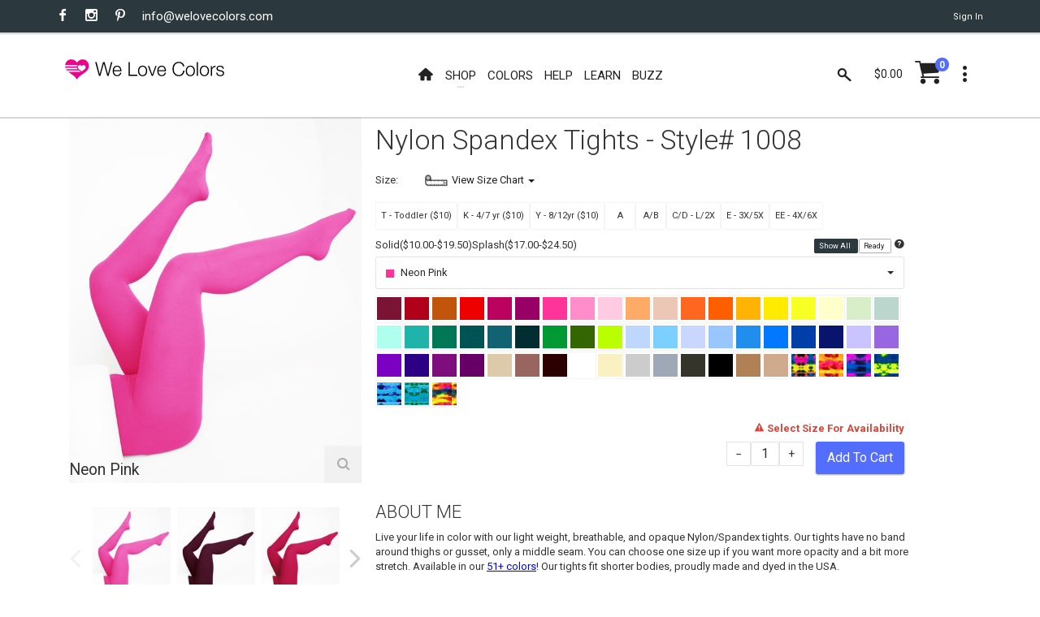

--- FILE ---
content_type: text/html; charset=utf-8
request_url: https://www.welovecolors.com/shop/womens/tights/nylon-spandex-tights/neon-pink
body_size: 30274
content:
<!DOCTYPE html><html id="htmlmaster" prefix="og: http://ogp.me/ns#" lang="en"><head itemscope=""><title> Neon Pink Womens Nylon Spandex Tights Style# 1008 | We Love Colors </title><link rel="canonical" href="https://www.welovecolors.com/shop/womens/tights/nylon-spandex-tights/neon-pink"><link rel="shortcut icon" href="../../../../favicon.ico"><link itemprop="image" href="https://www.welovecolors.com/images/product/large/1008-w-neon-pink-tights.jpg"><meta charset="utf-8"><meta http-equiv="X-UA-Compatible" content="IE=edge"><meta name="viewport" content="width=device-width, initial-scale=1, minimum-scale=1"><meta id="headdesc" name="description" content="Live your life in color with our light weight, breathable, and opaque Nylon/Spandex tights. Our tights have no band around thighs or gusset, only a middle seam. You can choose one size up if you want more opacity and a bit more stretch. Available in our 51+ colors! Our tights fit shorter bodies, proudly made and dyed in the USA."><meta itemprop="name" content="Neon Pink Womens Nylon Spandex Tights Style# 1008 | We Love Colors"><meta property="og:image" content="https://www.welovecolors.com/images/product/large/1008-w-neon-pink-tights.jpg"><meta property="og:url" content="https://www.welovecolors.com/shop/womens/tights/nylon-spandex-tights/neon-pink"><meta property="og:type" content="website"><meta name="twitter:card" content="summary_large_image"><meta name="twitter:site" content="@welovecolors"><meta property="og:description" content="Live your life in color with our light weight, breathable, and opaque Nylon/Spandex tights. Our tights have no band around thighs or gusset, only a middle seam. You can choose one size up if you want more opacity and a bit more stretch. Available in our 51+ colors! Our tights fit shorter bodies, proudly made and dyed in the USA."><meta itemprop="author" content="We Love Colors"><meta itemprop="publisher" itemscope="" itemtype="http://schema.org/Organization" content="We Love Colors" itemref="wlc-meta-publisher wlc-meta-publisher-name wlc-meta-publisher-url wlc-meta-publisher-logo"><meta property="og:site_name" content="We Love Colors"><meta itemprop="dateModified" content="2024-08-01T00:00:00"><meta itemprop="datePublished" content="2024-08-01T00:00:00"><meta name="theme-color" content="#ffffff"><script src="/err.js"></script><style data-for="product" type="text/css">
        .wlc-js-li-pack {
            color: #005353;
            font-weight: bold;
        }

        #wlc-sheet-message .wlc-js-li-pack {
            display: none
        }
    </style><style data-for="product" type="text/css">
        @import url("/buzz/vendor/magnific-popup/magnific-popup.css");
    </style><style data-for="product" type="text/css">
        .mfp-iframe {
            height: 700px !important;
        }

        .mfp-content {
            vertical-align: baseline !important;
        }

        /*    .colorlink {
            display: inline-block;
            width: 100%;
            height: 100%;
        }
*/
        a {
            cursor: pointer;
        }
    </style><style data-for="*" type="text/css">
        @import url("https://fonts.googleapis.com/css?family=Roboto:400,300,300italic,400italic,700,700italic");
        @import url("/buzz/vendor/bootstrap-select/bootstrap-select.css");
        @import url("/buzz/vendor/slick/slick.css");
        @import url("/buzz/vendor/slick/slick-theme.css");
    </style><style data-for="*" type="text/css">
            @import url("/buzz/css/wlc-styles-new.css");
        </style><style data-for="*" type="text/css">
        @import url("/font/style.css");
        @import url("/font/i-wlc/style.css");
        @import url("/buzz/css/wlc-styles-test.css");
    </style><script async="" src="https://www.googletagmanager.com/gtag/js?id=G-73WEVC5PB2"></script><script>
    window.dataLayer = window.dataLayer || [];
    function gtag() { dataLayer.push(arguments); }
    gtag('js', new Date());

    gtag('config', 'G-73WEVC5PB2');
</script></head><body id="docbody" style="max-width: 100%; overflow-x: hidden;" class="clearfix" data-section="1"><section class="wlc-blank"><div class="modal quick-view zoom" id="quickView" style="opacity: 1"><div class="modal-dialog" style="background-color: white"><br><button class="close icon-clear" type="button" data-dismiss="modal" style="display: inherit; float: right; padding-top: 5px; padding-right: 5px"></button><div class="modal-content" id='wlc-modal-content'><span style='color: red'>Loading...</span></div></div></div><div id="wlc-loader-wrapper"><div class="wlc-loader-holder"><span class="wlc-loader-heart"><svg width="120" height="120" viewbox="0 0 20 20"><path fill="#ED028C" d="M19.0325,6.2522c-0.2319-1.1365-0.7596-2.0932-1.6641-2.8296c-0.777-0.632-1.6757-0.9683-2.6672-1.0437 c-0.4987-0.0406-0.9973,0-1.4786,0.116c-1.0843,0.2493-2.0526,0.8524-2.76,1.7105c-0.1739,0.2029-0.3247,0.4233-0.4871,0.6436 C9.9582,4.8258,9.9408,4.8026,9.9234,4.7737c-0.3595-0.5682-0.8292-1.0611-1.38-1.4496c-1.206-0.8639-2.731-1.1655-4.1748-0.8234 C3.4061,2.7211,2.5479,3.2545,1.9333,4.0199c-0.4755,0.5856-0.777,1.2524-0.9509,1.983C0.9302,6.2232,0.8954,6.4494,0.849,6.6871 h9.631c0,0-0.4871,0.574-0.4871,1.0379H0.849c0.0348,0.3479,0.0986,0.6958,0.2029,1.0263h8.8598 c0.058,0.3827,0.2261,0.7422,0.4697,1.0379H1.51c0.2087,0.3537,0.4581,0.6842,0.7364,0.9857h9.2367c0,0,0.5798,0.4349,0.7248,0.5392 c0.1971,0.1334,0.3711,0.2841,0.5334,0.4581H3.3481l0.0232,0.0174c0.5218,0.4349,0.9683,0.7828,1.4728,1.1481 c1.1365,0.8176,2.3193,1.5655,3.3572,2.5165c0.3827,0.3479,0.7364,0.719,1.0611,1.1133c0.2725,0.3305,0.4871,0.7132,0.7306,1.0785 l0.0116-0.0232c0.2957-0.5914,0.6842-1.1307,1.1481-1.6003c0.6958-0.719,1.496-1.3104,2.3077-1.8787 c1.0263-0.719,2.0932-1.3916,3.0673-2.1918c0.6204-0.5045,1.2003-1.0553,1.6699-1.7105c0.4929-0.69,0.8176-1.4496,0.9161-2.2903 C19.1833,7.3829,19.1543,6.8089,19.0325,6.2522z M16.1566,9.5747c-0.3595,0.3711-0.8002,0.6378-1.2176,0.9393 c-0.2783,0.1913-0.5508,0.4059-0.806,0.6262c-0.1913,0.1739-0.3305,0.4001-0.4987,0.5972c-0.145-0.2609-0.3421-0.4987-0.574-0.69 c-0.4117-0.3363-0.7654-0.574-1.1539-0.8639c-0.3653-0.2725-0.7306-0.545-1.0089-0.9219c-0.6494-0.8755-0.1971-2.2787,0.8755-2.5165 c0.6784-0.1566,1.38,0.1102,1.7859,0.6784c0.0232,0.0348,0.0464,0.0638,0.0696,0.0928c0.1044-0.116,0.1913-0.2377,0.3015-0.3421 c0.4639-0.4407,1.0089-0.5798,1.6177-0.4059s0.9567,0.5972,1.0901,1.2003C16.777,8.6005,16.5914,9.1282,16.1566,9.5747z"></path></svg></span><div id="wlc-loader" class="wlc-loader" style="width: 120px; height: 120px"></div></div></div><div class="search-bar"><div class="search-icon"><i class="material-icons i-wlc-search"></i></div><form class="searchform" action="/search.aspx" method="get"><input id="search" name="search" type="text" placeholder="Search here..."><input type="hidden" name="Page" value="1"></form><div class="close-search"><i class="material-icons i-wlc-icon-x"></i></div></div><header id="wlc-js-header" class="header header--sticky"><div class="header-line hidden-xs"><div class="container"><div class="pull-left"><div class="social-links social-links--colorize"><ul><li class="social-links__item"><a class="icon icon-facebook" href="https://www.facebook.com/welovecolors" target="_blank"></a></li><li class="social-links__item"><a class="icon icon-instagram" href="https://www.instagram.com/welovecolors" target="_blank"></a></li><li class="social-links__item"><a class="icon icon-pinterest" href="https://www.pinterest.com/welovecolors" target="_blank"></a></li><li class="social-links__item wlc-mail-link" id="maillink2"></li></ul></div></div><div class="pull-right"><div class="user-links"><ul><li class="user-links__item"><a href="/acc/acct.aspx"><span id="wlc-sign-in">Sign In</span></a></li></ul></div></div></div></div><nav class="navbar navbar-wd" id="navbar"><div class="container"><div class="navbar-header"><button type="button" class="navbar-toggle" id="Button1"><span class="icon-bar"></span><span class="icon-bar"></span><span class="icon-bar"></span></button><a class="navbar-brand" href="/"><i class="i-wlc-logo-heart"></i><img class="wlc-logo-color" style='width: 200px' src="/images/we-love-colors-logo.svg" alt="We Love Colors"></a></div><div class="pull-left search-focus-fade" id="slidemenu"><div class="slidemenu-close visible-xs">X</div><ul class="nav navbar-nav"><li><a href="/" class="wave"><span class="link-name"><i class="icon i-wlc-home" aria-hidden="true"></i></span></a></li><li class="menu-large"><a class="dropdown-toggle" data-toggle="dropdown"><span class="link-name">Shop</span><span class="caret caret--dots"></span></a><div class="dropdown-menu megamenu animated fadeIn"><div class="container"><ul class="megamenu__columns"><li class="level-menu level1"><ul><li class="title"><a href="/shop/womens">She / They</a></li><li class="level2"><a href="/shop/womens/tights">Tights</a></li><li class="level2"><a href="/shop/womens/socks">Socks</a></li><li class="level2"><a href="/shop/womens/dancewear">Dancewear</a></li><li class="level2"><a href="/shop/womens/thighhighs">Thigh Highs</a></li><li class="level2"><a href="/shop/womens/kneehighs">Knee Highs</a></li><li class="level2"><a href="/shop/womens/patternedtights">Patterned Tights</a></li><li class="level2"><a href="/shop/womens/fishnetpantyhose">Fishnet Pantyhose</a></li><li class="level2"><a href="/shop/womens/gloves">Gloves</a></li><li class="level2"><a href="/shop/womens/laces">Laces</a></li><li class="level2"><a href="/shop/womens/fishnetbodywear">Fishnet Bodywear</a></li><li class="level2"><a href="/shop/womens/masks">Masks</a></li><li class="level2"><a href="/shop/maternity/tights/microfiber-tights">Maternity Tights</a></li></ul></li><li class="level-menu level1"><ul><li class="title"><a href="/shop/kids">Children</a></li><li class="level2"><a href="/shop/kids/tights">Tights</a></li><li class="level2"><a href="/shop/kids/socks">Socks</a></li><li class="level2"><a href="/shop/kids/dancewear">Dancewear</a></li><li class="level2"><a href="/shop/kids/gloves">Gloves</a></li><li class="level2"><a href="/shop/kids/laces">Laces</a></li><li class="level2"><a href="/shop/kids/fishnetpantyhose">Fishnet Pantyhose</a></li><li class="level2"><a href="/shop/kids/masks">Masks</a></li></ul></li><li class="level-menu level1"><ul><li class="title"><a href="/shop/mens">He / They</a></li><li class="level2"><a href="/shop/mens/tights">Tights</a></li><li class="level2"><a href="/shop/mens/dancewear">Dancewear</a></li><li class="level2"><a href="/shop/mens/socks">Socks</a></li><li class="level2"><a href="/shop/mens/kneehighs">Knee Highs</a></li><li class="level2"><a href="/shop/mens/gloves">Gloves</a></li><li class="level2"><a href="/shop/mens/laces">Laces</a></li><li class="level2"><a href="/shop/mens/masks">Masks</a></li></ul></li><li class="level-menu level1"><ul><li class="title">Plus Size</li><li class="level2"><a href="/shop/plus%20size">View All Available</a></li></ul></li><li class="level-menu level1"><ul><li class="title">Made in USA</li><li class="level2"><a href="/shop/USA">View All Available</a></li></ul></li><li class="level-menu level1"><ul><li class="title">Crafts</li><li class="level2"><a href="/splashcolors/cosplay.aspx">Cosplay</a></li><li class="level2"><a href="/shop/crafts/fabrics">Fabrics/Dyes</a></li><li class="level2"><a href="/shop/digitalproducts">Digital Art</a></li></ul></li><li class="level-menu level1"><ul><li class="title">On Sale</li><li class="level2"><a href="/shop/sale">Sales</a></li><li class="level2"><a href="/shop/outlet">Outlet</a></li><li class="level2"><a href="/shop/closeouts">Closeouts</a></li></ul></li><li class="megamenu__columns__side-image"><a href="/color-guide.aspx"><picture><source srcset="/images/product/small/blank.svg" media="(max-width: 767px)"><source srcset="/images/welovecolors-spread-happy.jpg" media="(min-width: 768px)"><img src="/images/product/small/blank.svg" alt="spread happy" srcset="/images/product/small/blank.svg"></picture></a></li></ul></div></div></li><li><a href="/color-guide.aspx" class="wave"><span class="link-name">Colors</span></a></li><li><a href="/help.aspx" class="wave"><span class="link-name">Help</span></a></li><li><a href="/buzz/learn" class="wave"><span class="link-name">Learn</span></a></li><li><a href="/buzz" class="wave"><span class="link-name">Buzz</span></a></li></ul></div><div class="header__dropdowns2" style="pointer-events: auto; display: inline-block; float: right"><div class="header__search pull-left"><a href="#" class="js-search header__dropdowns__button" data-close="true"><span class="icon i-wlc-search"></span></a></div><div class="header__cart pull-left"><div class="dropdown pull-right"><span class="header__cart__indicator hidden-xs" data-toggle="dropdown"><span class="total_cart"></span></span><a href="/cart/shoppingcart.aspx" class="wlc-js-gotocart btn dropdown-toggle btn--links--dropdown header__cart__button header__dropdowns__button"><span class="icon i-wlc-cart"></span><span class="badge badge--menu total_items"></span></a><div class="dropdown-menu animated fadeIn shopping-cart" id="dropdownmenu" role="menu"><div class="shopping-cart__settings"><a href="#" class="icon icon-clear"></a></div><div class="shopping-cart__top text-uppercase"><a class="wlc-js-gotocart" href="/cart/shoppingcart.aspx">Your Cart( <span class="total_items"></span>) </a></div><div id="cartitem" style="display: none"><ul><li class='shopping-cart__item'><div class="shopping-cart__item__image pull-left"><a href="#"><img alt="blank"></a></div><div class="shopping-cart__item__info"><div class="shopping-cart__item__info__title"><h2 class="text-uppercase"><a href="#" class="shopping-cart-item">product link</a></h2></div><div class="shopping-cart__item__info__option shopping-cart-color"></div><div class="shopping-cart__item__info__option shopping-cart-size"></div><div class="shopping-cart__item__info__price"></div><div class="shopping-cart__item__info__qty"></div><div class="shopping-cart__item__info__delete"></div></div></li></ul></div><ul id="shoppingcart"></ul><div class="shopping-cart__bottom"><div class="pull-left"> Subtotal: <span class="shopping-cart__total"><span class="total_cart"></span></span></div><div class="pull-right"><span class="btn btn--wd text-uppercase" onclick="window.location='/cart/shoppingcart.aspx';"><a href='/cart/shoppingcart.aspx' style='color: White'>Checkout</a></span></div></div></div></div></div><div class="dropdown pull-right"><a href="#" class="btn dropdown-toggle btn--links--dropdown header__dropdowns__button" data-toggle="dropdown"><span class="icon icon-dots"></span></a><ul class="dropdown-menu ul-row animated fadeIn" role="menu"><li class='li-col list-user-menu'><h4>My Account</h4><ul><li><a href="/acc/acct.aspx">Account</a></li><li><a class="wlc-js-gotocart" href='/cart/shoppingcart.aspx?dd=true'>Checkout</a></li><li><a id="wlc-sign-out" href="/acc/acct.aspx?logout=true">Sign Out</a></li></ul></li></ul></div></div></div></nav></header></section><div id="pageContent"><div class="content content-buzz-wlc" style="padding-top: 0px"><div class="container"><div id="ContentPlaceholder" class="cph"><div id="prodmod" data-price='17.5000' class='mNylon Spandex Tights'><div class="container"><div class="row product-info-outer"><h2 class="wlc-item-heading hidden-sm hidden-md hidden-lg" style='font-weight: 400;'><span style="display: inline-block"> Nylon Spandex Tights </span><span style="display: inline-block">Style# 1008 </span></h2><div class="col-sm-6 col-md-4 hidden-xs"><div class="product-main-image no-zoom" id="mainProductImg"><div class="product-main-image__item startcolor active"><img title='Neon Pink' src='/images/product/large/1008-w-neon-pink-tights.jpg' alt="1008 W Neon Pink Tights"><div class="wlc-prod-color-name" style="font-size: 1.5em; position: relative; top: -25px;"> Neon Pink</div></div><div class="product-main-image__item "><img title='Maroon' data-image='/images/product/large/1008-w-maroon-tights.jpg' alt="1008 W Maroon Tights"><div class="wlc-prod-color-name" style="font-size: 1.5em; position: relative; top: -25px;"> Maroon</div></div><div class="product-main-image__item "><img title='Red' data-image='/images/product/large/1008-w-red-tights.jpg' alt="1008 W Red Tights"><div class="wlc-prod-color-name" style="font-size: 1.5em; position: relative; top: -25px;"> Red</div></div><div class="product-main-image__item "><img title='Rust' data-image='/images/product/large/1008-w-rust-tights.jpg' alt="1008 W Rust Tights"><div class="wlc-prod-color-name" style="font-size: 1.5em; position: relative; top: -25px;"> Rust</div></div><div class="product-main-image__item "><img title='Scarlet Red' data-image='/images/product/large/1008-w-scarlet-red-tights.jpg' alt="1008 W Scarlet Red Tights"><div class="wlc-prod-color-name" style="font-size: 1.5em; position: relative; top: -25px;"> Scarlet Red</div></div><div class="product-main-image__item "><img title='Fuchsia' data-image='/images/product/large/1008-w-fuchsia-tights.jpg' alt="1008 W Fuchsia Tights"><div class="wlc-prod-color-name" style="font-size: 1.5em; position: relative; top: -25px;"> Fuchsia</div></div><div class="product-main-image__item "><img title='Magenta' data-image='/images/product/large/1008-w-magenta-tights.jpg' alt="1008 W Magenta Tights"><div class="wlc-prod-color-name" style="font-size: 1.5em; position: relative; top: -25px;"> Magenta</div></div><div class="product-main-image__item "><img title='Orchid Pink' data-image='/images/product/large/1008-w-orchid-pink-tights.jpg' alt="1008 W Orchid Pink Tights"><div class="wlc-prod-color-name" style="font-size: 1.5em; position: relative; top: -25px;"> Orchid Pink</div></div><div class="product-main-image__item "><img title='Light Pink' data-image='/images/product/large/1008-w-light-pink-tights.jpg' alt="1008 W Light Pink Tights"><div class="wlc-prod-color-name" style="font-size: 1.5em; position: relative; top: -25px;"> Light Pink</div></div><div class="product-main-image__item "><img title='Light Orange' data-image='/images/product/large/1008-w-light-orange-tights.jpg' alt="1008 W Light Orange Tights"><div class="wlc-prod-color-name" style="font-size: 1.5em; position: relative; top: -25px;"> Light Orange</div></div><div class="product-main-image__item "><img title='Peach' data-image='/images/product/large/1008-w-peach-tights.jpg' alt="1008 W Peach Tights"><div class="wlc-prod-color-name" style="font-size: 1.5em; position: relative; top: -25px;"> Peach</div></div><div class="product-main-image__item "><img title='Orange' data-image='/images/product/large/1008-w-orange-tights.jpg' alt="1008 W Orange Tights"><div class="wlc-prod-color-name" style="font-size: 1.5em; position: relative; top: -25px;"> Orange</div></div><div class="product-main-image__item "><img title='Neon Orange' data-image='/images/product/large/1008-w-neon-orange-tights.jpg' alt="1008 W Neon Orange Tights"><div class="wlc-prod-color-name" style="font-size: 1.5em; position: relative; top: -25px;"> Neon Orange</div></div><div class="product-main-image__item "><img title='Gold' data-image='/images/product/large/1008-w-gold-tights.jpg' alt="1008 W Gold Tights"><div class="wlc-prod-color-name" style="font-size: 1.5em; position: relative; top: -25px;"> Gold</div></div><div class="product-main-image__item "><img title='Yellow' data-image='/images/product/large/1008-w-yellow-tights.jpg' alt="1008 W Yellow Tights"><div class="wlc-prod-color-name" style="font-size: 1.5em; position: relative; top: -25px;"> Yellow</div></div><div class="product-main-image__item "><img title='Neon Yellow' data-image='/images/product/large/1008-w-neon-yellow-tights.jpg' alt="1008 W Neon Yellow Tights"><div class="wlc-prod-color-name" style="font-size: 1.5em; position: relative; top: -25px;"> Neon Yellow</div></div><div class="product-main-image__item "><img title='Maize' data-image='/images/product/large/1008-w-maize-tights.jpg' alt="1008 W Maize Tights"><div class="wlc-prod-color-name" style="font-size: 1.5em; position: relative; top: -25px;"> Maize</div></div><div class="product-main-image__item "><img title='Mint Green' data-image='/images/product/large/1008-w-mint-green-tights.jpg' alt="1008 W Mint Green Tights"><div class="wlc-prod-color-name" style="font-size: 1.5em; position: relative; top: -25px;"> Mint Green</div></div><div class="product-main-image__item "><img title='Dusty Green' data-image='/images/product/large/1008-w-dusty-green-tights.jpg' alt="1008 W Dusty Green Tights"><div class="wlc-prod-color-name" style="font-size: 1.5em; position: relative; top: -25px;"> Dusty Green</div></div><div class="product-main-image__item "><img title='Pastel Mint' data-image='/images/product/large/1008-w-pastel-mint-tights.jpg' alt="1008 W Pastel Mint Tights"><div class="wlc-prod-color-name" style="font-size: 1.5em; position: relative; top: -25px;"> Pastel Mint</div></div><div class="product-main-image__item "><img title='Scout Green' data-image='/images/product/large/1008-w-scout-green-tights.jpg' alt="1008 W Scout Green Tights"><div class="wlc-prod-color-name" style="font-size: 1.5em; position: relative; top: -25px;"> Scout Green</div></div><div class="product-main-image__item "><img title='Emerald' data-image='/images/product/large/1008-w-emerald-tights.jpg' alt="1008 W Emerald Tights"><div class="wlc-prod-color-name" style="font-size: 1.5em; position: relative; top: -25px;"> Emerald</div></div><div class="product-main-image__item "><img title='Spruce Green' data-image='/images/product/large/1008-w-spruce-green-tights.jpg' alt="1008 W Spruce Green Tights"><div class="wlc-prod-color-name" style="font-size: 1.5em; position: relative; top: -25px;"> Spruce Green</div></div><div class="product-main-image__item "><img title='Teal' data-image='/images/product/large/1008-w-teal-tights.jpg' alt="1008 W Teal Tights"><div class="wlc-prod-color-name" style="font-size: 1.5em; position: relative; top: -25px;"> Teal</div></div><div class="product-main-image__item "><img title='Hunter Green' data-image='/images/product/large/1008-w-hunter-green-tights.jpg' alt="1008 W Hunter Green Tights"><div class="wlc-prod-color-name" style="font-size: 1.5em; position: relative; top: -25px;"> Hunter Green</div></div><div class="product-main-image__item "><img title='Kelly Green' data-image='/images/product/large/1008-w-kelly-green-tights.jpg' alt="1008 W Kelly Green Tights"><div class="wlc-prod-color-name" style="font-size: 1.5em; position: relative; top: -25px;"> Kelly Green</div></div><div class="product-main-image__item "><img title='Olive Green' data-image='/images/product/large/1008-w-olive-green-tights.jpg' alt="1008 W Olive Green Tights"><div class="wlc-prod-color-name" style="font-size: 1.5em; position: relative; top: -25px;"> Olive Green</div></div><div class="product-main-image__item "><img title='Neon Green' data-image='/images/product/large/1008-w-neon-green-tights.jpg' alt="1008 W Neon Green Tights"><div class="wlc-prod-color-name" style="font-size: 1.5em; position: relative; top: -25px;"> Neon Green</div></div><div class="product-main-image__item "><img title='Aqua' data-image='/images/product/large/1008-w-aqua-tights.jpg' alt="1008 W Aqua Tights"><div class="wlc-prod-color-name" style="font-size: 1.5em; position: relative; top: -25px;"> Aqua</div></div><div class="product-main-image__item "><img title='Neon Blue' data-image='/images/product/large/1008-w-neon-blue-tights.jpg' alt="1008 W Neon Blue Tights"><div class="wlc-prod-color-name" style="font-size: 1.5em; position: relative; top: -25px;"> Neon Blue</div></div><div class="product-main-image__item "><img title='Baby Blue' data-image='/images/product/large/1008-w-baby-blue-tights.jpg' alt="1008 W Baby Blue Tights"><div class="wlc-prod-color-name" style="font-size: 1.5em; position: relative; top: -25px;"> Baby Blue</div></div><div class="product-main-image__item "><img title='Sky Blue' data-image='/images/product/large/1008-w-sky-blue-tights.jpg' alt="1008 W Sky Blue Tights"><div class="wlc-prod-color-name" style="font-size: 1.5em; position: relative; top: -25px;"> Sky Blue</div></div><div class="product-main-image__item "><img title='Medium Blue' data-image='/images/product/large/1008-w-medium-blue-tights.jpg' alt="1008 W Medium Blue Tights"><div class="wlc-prod-color-name" style="font-size: 1.5em; position: relative; top: -25px;"> Medium Blue</div></div><div class="product-main-image__item "><img title='Turquoise' data-image='/images/product/large/1008-w-turquoise-tights.jpg' alt="1008 W Turquoise Tights"><div class="wlc-prod-color-name" style="font-size: 1.5em; position: relative; top: -25px;"> Turquoise</div></div><div class="product-main-image__item "><img title='Royal' data-image='/images/product/large/1008-w-royal-tights.jpg' alt="1008 W Royal Tights"><div class="wlc-prod-color-name" style="font-size: 1.5em; position: relative; top: -25px;"> Royal</div></div><div class="product-main-image__item "><img title='Navy' data-image='/images/product/large/1008-w-navy-tights.jpg' alt="1008 W Navy Tights"><div class="wlc-prod-color-name" style="font-size: 1.5em; position: relative; top: -25px;"> Navy</div></div><div class="product-main-image__item "><img title='Lilac' data-image='/images/product/large/1008-w-lilac-tights.jpg' alt="1008 W Lilac Tights"><div class="wlc-prod-color-name" style="font-size: 1.5em; position: relative; top: -25px;"> Lilac</div></div><div class="product-main-image__item "><img title='Lavender' data-image='/images/product/large/1008-w-lavender-human-tights2.jpg' alt="1008 W Lavender Human Tights2"><div class="wlc-prod-color-name" style="font-size: 1.5em; position: relative; top: -25px;"> Lavender</div></div><div class="product-main-image__item "><img title='Violet' data-image='/images/product/large/1008-w-violet-tights.jpg' alt="1008 W Violet Tights"><div class="wlc-prod-color-name" style="font-size: 1.5em; position: relative; top: -25px;"> Violet</div></div><div class="product-main-image__item "><img title='Purple' data-image='/images/product/large/1008-w-purple-tights.jpg' alt="1008 W Purple Tights"><div class="wlc-prod-color-name" style="font-size: 1.5em; position: relative; top: -25px;"> Purple</div></div><div class="product-main-image__item "><img title='Amethyst' data-image='/images/product/large/1008-w-amethyst-tights.jpg' alt="1008 W Amethyst Tights"><div class="wlc-prod-color-name" style="font-size: 1.5em; position: relative; top: -25px;"> Amethyst</div></div><div class="product-main-image__item "><img title='Rubine' data-image='/images/product/large/1008-w-rubine-tights.jpg' alt="1008 W Rubine Tights"><div class="wlc-prod-color-name" style="font-size: 1.5em; position: relative; top: -25px;"> Rubine</div></div><div class="product-main-image__item "><img title='Light Tan' data-image='/images/product/large/1008-w-light-tan-tights.jpg' alt="1008 W Light Tan Tights"><div class="wlc-prod-color-name" style="font-size: 1.5em; position: relative; top: -25px;"> Light Tan</div></div><div class="product-main-image__item "><img title='Mocha' data-image='/images/product/large/1008-w-mocha-tights.jpg' alt="1008 W Mocha Tights"><div class="wlc-prod-color-name" style="font-size: 1.5em; position: relative; top: -25px;"> Mocha</div></div><div class="product-main-image__item "><img title='Brown' data-image='/images/product/large/1008-w-brown-tights.jpg' alt="1008 W Brown Tights"><div class="wlc-prod-color-name" style="font-size: 1.5em; position: relative; top: -25px;"> Brown</div></div><div class="product-main-image__item "><img title='White' data-image='/images/product/large/1008-w-white-human-tights2.jpg' alt="1008 W White Human Tights2"><div class="wlc-prod-color-name" style="font-size: 1.5em; position: relative; top: -25px;"> White</div></div><div class="product-main-image__item "><img title='Ivory' data-image='/images/product/large/1008-w-ivory-tights.jpg' alt="1008 W Ivory Tights"><div class="wlc-prod-color-name" style="font-size: 1.5em; position: relative; top: -25px;"> Ivory</div></div><div class="product-main-image__item "><img title='Light Grey' data-image='/images/product/large/1008-w-light-grey-tights.jpg' alt="1008 W Light Grey Tights"><div class="wlc-prod-color-name" style="font-size: 1.5em; position: relative; top: -25px;"> Light Grey</div></div><div class="product-main-image__item "><img title='Grey' data-image='/images/product/large/1008-w-grey-tights.jpg' alt="1008 W Grey Tights"><div class="wlc-prod-color-name" style="font-size: 1.5em; position: relative; top: -25px;"> Grey</div></div><div class="product-main-image__item "><img title='Charcoal' data-image='/images/product/large/1008-w-charcoal-tights.jpg' alt="1008 W Charcoal Tights"><div class="wlc-prod-color-name" style="font-size: 1.5em; position: relative; top: -25px;"> Charcoal</div></div><div class="product-main-image__item "><img title='Black' data-image='/images/product/large/1008-w-black-tights.jpg' alt="1008 W Black Tights"><div class="wlc-prod-color-name" style="font-size: 1.5em; position: relative; top: -25px;"> Black</div></div><div class="product-main-image__item "><img title='Toffee' data-image='/images/product/large/1008-w-toffee-human-tights2.jpg' alt="1008 W Toffee Human Tights2"><div class="wlc-prod-color-name" style="font-size: 1.5em; position: relative; top: -25px;"> Toffee</div></div><div class="product-main-image__item "><img title='Caramel' data-image='/images/product/large/1008-w-caramel-human-tights2.jpg' alt="1008 W Caramel Human Tights2"><div class="wlc-prod-color-name" style="font-size: 1.5em; position: relative; top: -25px;"> Caramel</div></div><div class="product-main-image__item "><img title='#2105' data-image='/images/product/large/1008-w-splash-2105-.jpg' alt="1008 W Splash 2105 "><div class="wlc-prod-color-name" style="font-size: 1.5em; position: relative; top: -25px;"> #2105</div></div><div class="product-main-image__item "><img title='#2132' data-image='/images/product/large/1008-w-splash-2132-.jpg' alt="1008 W Splash 2132 "><div class="wlc-prod-color-name" style="font-size: 1.5em; position: relative; top: -25px;"> #2132</div></div><div class="product-main-image__item "><img title='#2305' data-image='/images/product/large/1008-w-splash-2305-.jpg' alt="1008 W Splash 2305 "><div class="wlc-prod-color-name" style="font-size: 1.5em; position: relative; top: -25px;"> #2305</div></div><div class="product-main-image__item "><img title='#7001' data-image='/images/product/large/1008-w-splash-7001-.jpg' alt="1008 W Splash 7001 "><div class="wlc-prod-color-name" style="font-size: 1.5em; position: relative; top: -25px;"> #7001</div></div><div class="product-main-image__item "><img title='#7214' data-image='/images/product/large/1008-w-splash-7214-plus-sized-tights.jpg' alt="1008 W Splash 7214 Plus Sized Tights"><div class="wlc-prod-color-name" style="font-size: 1.5em; position: relative; top: -25px;"> #7214</div></div><div class="product-main-image__item "><img title='#7306' data-image='/images/product/large/1008-w-splash-7306-plus-sized-color-tights.jpg' alt="1008 W Splash 7306 Plus Sized Color Tights"><div class="wlc-prod-color-name" style="font-size: 1.5em; position: relative; top: -25px;"> #7306</div></div><div class="product-main-image__item "><img title='#7318' data-image='/images/product/large/1008-w-splash-7318-plus-sized-color-tights.jpg' alt="1008 W Splash 7318 Plus Sized Color Tights"><div class="wlc-prod-color-name" style="font-size: 1.5em; position: relative; top: -25px;"> #7318</div></div><div class="product-main-image__item "><img title='#7202' data-image='/images/product/large/1008-splash-7202-kids-tights.jpg' alt="1008 Splash 7202 Kids Tights"><div class="wlc-prod-color-name" style="font-size: 1.5em; position: relative; top: -25px;"> #7202</div></div><div class="product-main-image__item "><img title='#7205' data-image='/images/product/large/1008-splash-7205-kids-microfiber-tights.jpg' alt="1008 Splash 7205 Kids Microfiber Tights"><div class="wlc-prod-color-name" style="font-size: 1.5em; position: relative; top: -25px;"> #7205</div></div><div class="product-main-image__item "><img title='#7411' data-image='/images/product/large/1008-splash-7411-kids-tights.jpg' alt="1008 Splash 7411 Kids Tights"><div class="wlc-prod-color-name" style="font-size: 1.5em; position: relative; top: -25px;"> #7411</div></div><div class="product-main-image__item"><img id="productsvg" alt="1008.svg" src="/images/product/large/1008.svg"><div class="wlc-prod-color-name wlc-svg-colorname" style="font-size: 1.5em; position: relative; top: -25px;"> Neon Pink</div></div><div class="product-main-image__zoom"></div></div><div class="product-images-carousel"><ul id="smallGallery"><li><a class="wlc-small-img-link" data-zoom-image='/images/product/full/1008-w-neon-pink-tights.jpg'><img src='/images/product/small/1008-w-neon-pink-tights.jpg' alt="Neon Pink"></a></li><li><a class="wlc-small-img-link" data-zoom-image='/images/product/full/1008-w-maroon-tights.jpg'><img src='/images/product/small/1008-w-maroon-tights.jpg' alt="Maroon"></a></li><li><a class="wlc-small-img-link" data-zoom-image='/images/product/full/1008-w-red-tights.jpg'><img src='/images/product/small/1008-w-red-tights.jpg' alt="Red"></a></li><li><a class="wlc-small-img-link" data-zoom-image='/images/product/full/1008-w-rust-tights.jpg'><img src='/images/product/small/1008-w-rust-tights.jpg' alt="Rust"></a></li><li><a class="wlc-small-img-link" data-zoom-image='/images/product/full/1008-w-scarlet-red-tights.jpg'><img src='/images/product/small/1008-w-scarlet-red-tights.jpg' alt="Scarlet Red"></a></li><li><a class="wlc-small-img-link" data-zoom-image='/images/product/full/1008-w-fuchsia-tights.jpg'><img data-lazy='/images/product/small/1008-w-fuchsia-tights.jpg' alt="Fuchsia"></a></li><li><a class="wlc-small-img-link" data-zoom-image='/images/product/full/1008-w-magenta-tights.jpg'><img data-lazy='/images/product/small/1008-w-magenta-tights.jpg' alt="Magenta"></a></li><li><a class="wlc-small-img-link" data-zoom-image='/images/product/full/1008-w-orchid-pink-tights.jpg'><img data-lazy='/images/product/small/1008-w-orchid-pink-tights.jpg' alt="Orchid Pink"></a></li><li><a class="wlc-small-img-link" data-zoom-image='/images/product/full/1008-w-light-pink-tights.jpg'><img data-lazy='/images/product/small/1008-w-light-pink-tights.jpg' alt="Light Pink"></a></li><li><a class="wlc-small-img-link" data-zoom-image='/images/product/full/1008-w-light-orange-tights.jpg'><img data-lazy='/images/product/small/1008-w-light-orange-tights.jpg' alt="Light Orange"></a></li><li><a class="wlc-small-img-link" data-zoom-image='/images/product/full/1008-w-peach-tights.jpg'><img data-lazy='/images/product/small/1008-w-peach-tights.jpg' alt="Peach"></a></li><li><a class="wlc-small-img-link" data-zoom-image='/images/product/full/1008-w-orange-tights.jpg'><img data-lazy='/images/product/small/1008-w-orange-tights.jpg' alt="Orange"></a></li><li><a class="wlc-small-img-link" data-zoom-image='/images/product/full/1008-w-neon-orange-tights.jpg'><img data-lazy='/images/product/small/1008-w-neon-orange-tights.jpg' alt="Neon Orange"></a></li><li><a class="wlc-small-img-link" data-zoom-image='/images/product/full/1008-w-gold-tights.jpg'><img data-lazy='/images/product/small/1008-w-gold-tights.jpg' alt="Gold"></a></li><li><a class="wlc-small-img-link" data-zoom-image='/images/product/full/1008-w-yellow-tights.jpg'><img data-lazy='/images/product/small/1008-w-yellow-tights.jpg' alt="Yellow"></a></li><li><a class="wlc-small-img-link" data-zoom-image='/images/product/full/1008-w-neon-yellow-tights.jpg'><img data-lazy='/images/product/small/1008-w-neon-yellow-tights.jpg' alt="Neon Yellow"></a></li><li><a class="wlc-small-img-link" data-zoom-image='/images/product/full/1008-w-maize-tights.jpg'><img data-lazy='/images/product/small/1008-w-maize-tights.jpg' alt="Maize"></a></li><li><a class="wlc-small-img-link" data-zoom-image='/images/product/full/1008-w-mint-green-tights.jpg'><img data-lazy='/images/product/small/1008-w-mint-green-tights.jpg' alt="Mint Green"></a></li><li><a class="wlc-small-img-link" data-zoom-image='/images/product/full/1008-w-dusty-green-tights.jpg'><img data-lazy='/images/product/small/1008-w-dusty-green-tights.jpg' alt="Dusty Green"></a></li><li><a class="wlc-small-img-link" data-zoom-image='/images/product/full/1008-w-pastel-mint-tights.jpg'><img data-lazy='/images/product/small/1008-w-pastel-mint-tights.jpg' alt="Pastel Mint"></a></li><li><a class="wlc-small-img-link" data-zoom-image='/images/product/full/1008-w-scout-green-tights.jpg'><img data-lazy='/images/product/small/1008-w-scout-green-tights.jpg' alt="Scout Green"></a></li><li><a class="wlc-small-img-link" data-zoom-image='/images/product/full/1008-w-emerald-tights.jpg'><img data-lazy='/images/product/small/1008-w-emerald-tights.jpg' alt="Emerald"></a></li><li><a class="wlc-small-img-link" data-zoom-image='/images/product/full/1008-w-spruce-green-tights.jpg'><img data-lazy='/images/product/small/1008-w-spruce-green-tights.jpg' alt="Spruce Green"></a></li><li><a class="wlc-small-img-link" data-zoom-image='/images/product/full/1008-w-teal-tights.jpg'><img data-lazy='/images/product/small/1008-w-teal-tights.jpg' alt="Teal"></a></li><li><a class="wlc-small-img-link" data-zoom-image='/images/product/full/1008-w-hunter-green-tights.jpg'><img data-lazy='/images/product/small/1008-w-hunter-green-tights.jpg' alt="Hunter Green"></a></li><li><a class="wlc-small-img-link" data-zoom-image='/images/product/full/1008-w-kelly-green-tights.jpg'><img data-lazy='/images/product/small/1008-w-kelly-green-tights.jpg' alt="Kelly Green"></a></li><li><a class="wlc-small-img-link" data-zoom-image='/images/product/full/1008-w-olive-green-tights.jpg'><img data-lazy='/images/product/small/1008-w-olive-green-tights.jpg' alt="Olive Green"></a></li><li><a class="wlc-small-img-link" data-zoom-image='/images/product/full/1008-w-neon-green-tights.jpg'><img data-lazy='/images/product/small/1008-w-neon-green-tights.jpg' alt="Neon Green"></a></li><li><a class="wlc-small-img-link" data-zoom-image='/images/product/full/1008-w-aqua-tights.jpg'><img data-lazy='/images/product/small/1008-w-aqua-tights.jpg' alt="Aqua"></a></li><li><a class="wlc-small-img-link" data-zoom-image='/images/product/full/1008-w-neon-blue-tights.jpg'><img data-lazy='/images/product/small/1008-w-neon-blue-tights.jpg' alt="Neon Blue"></a></li><li><a class="wlc-small-img-link" data-zoom-image='/images/product/full/1008-w-baby-blue-tights.jpg'><img data-lazy='/images/product/small/1008-w-baby-blue-tights.jpg' alt="Baby Blue"></a></li><li><a class="wlc-small-img-link" data-zoom-image='/images/product/full/1008-w-sky-blue-tights.jpg'><img data-lazy='/images/product/small/1008-w-sky-blue-tights.jpg' alt="Sky Blue"></a></li><li><a class="wlc-small-img-link" data-zoom-image='/images/product/full/1008-w-medium-blue-tights.jpg'><img data-lazy='/images/product/small/1008-w-medium-blue-tights.jpg' alt="Medium Blue"></a></li><li><a class="wlc-small-img-link" data-zoom-image='/images/product/full/1008-w-turquoise-tights.jpg'><img data-lazy='/images/product/small/1008-w-turquoise-tights.jpg' alt="Turquoise"></a></li><li><a class="wlc-small-img-link" data-zoom-image='/images/product/full/1008-w-royal-tights.jpg'><img data-lazy='/images/product/small/1008-w-royal-tights.jpg' alt="Royal"></a></li><li><a class="wlc-small-img-link" data-zoom-image='/images/product/full/1008-w-navy-tights.jpg'><img data-lazy='/images/product/small/1008-w-navy-tights.jpg' alt="Navy"></a></li><li><a class="wlc-small-img-link" data-zoom-image='/images/product/full/1008-w-lilac-tights.jpg'><img data-lazy='/images/product/small/1008-w-lilac-tights.jpg' alt="Lilac"></a></li><li><a class="wlc-small-img-link" data-zoom-image='/images/product/full/1008-w-lavender-human-tights2.jpg'><img data-lazy='/images/product/small/1008-w-lavender-human-tights2.jpg' alt="Lavender"></a></li><li><a class="wlc-small-img-link" data-zoom-image='/images/product/full/1008-w-violet-tights.jpg'><img data-lazy='/images/product/small/1008-w-violet-tights.jpg' alt="Violet"></a></li><li><a class="wlc-small-img-link" data-zoom-image='/images/product/full/1008-w-purple-tights.jpg'><img data-lazy='/images/product/small/1008-w-purple-tights.jpg' alt="Purple"></a></li><li><a class="wlc-small-img-link" data-zoom-image='/images/product/full/1008-w-amethyst-tights.jpg'><img data-lazy='/images/product/small/1008-w-amethyst-tights.jpg' alt="Amethyst"></a></li><li><a class="wlc-small-img-link" data-zoom-image='/images/product/full/1008-w-rubine-tights.jpg'><img data-lazy='/images/product/small/1008-w-rubine-tights.jpg' alt="Rubine"></a></li><li><a class="wlc-small-img-link" data-zoom-image='/images/product/full/1008-w-light-tan-tights.jpg'><img data-lazy='/images/product/small/1008-w-light-tan-tights.jpg' alt="Light Tan"></a></li><li><a class="wlc-small-img-link" data-zoom-image='/images/product/full/1008-w-mocha-tights.jpg'><img data-lazy='/images/product/small/1008-w-mocha-tights.jpg' alt="Mocha"></a></li><li><a class="wlc-small-img-link" data-zoom-image='/images/product/full/1008-w-brown-tights.jpg'><img data-lazy='/images/product/small/1008-w-brown-tights.jpg' alt="Brown"></a></li><li><a class="wlc-small-img-link" data-zoom-image='/images/product/full/1008-w-white-human-tights2.jpg'><img data-lazy='/images/product/small/1008-w-white-human-tights2.jpg' alt="White"></a></li><li><a class="wlc-small-img-link" data-zoom-image='/images/product/full/1008-w-ivory-tights.jpg'><img data-lazy='/images/product/small/1008-w-ivory-tights.jpg' alt="Ivory"></a></li><li><a class="wlc-small-img-link" data-zoom-image='/images/product/full/1008-w-light-grey-tights.jpg'><img data-lazy='/images/product/small/1008-w-light-grey-tights.jpg' alt="Light Grey"></a></li><li><a class="wlc-small-img-link" data-zoom-image='/images/product/full/1008-w-grey-tights.jpg'><img data-lazy='/images/product/small/1008-w-grey-tights.jpg' alt="Grey"></a></li><li><a class="wlc-small-img-link" data-zoom-image='/images/product/full/1008-w-charcoal-tights.jpg'><img data-lazy='/images/product/small/1008-w-charcoal-tights.jpg' alt="Charcoal"></a></li><li><a class="wlc-small-img-link" data-zoom-image='/images/product/full/1008-w-black-tights.jpg'><img data-lazy='/images/product/small/1008-w-black-tights.jpg' alt="Black"></a></li><li><a class="wlc-small-img-link" data-zoom-image='/images/product/full/1008-w-toffee-human-tights2.jpg'><img data-lazy='/images/product/small/1008-w-toffee-human-tights2.jpg' alt="Toffee"></a></li><li><a class="wlc-small-img-link" data-zoom-image='/images/product/full/1008-w-caramel-human-tights2.jpg'><img data-lazy='/images/product/small/1008-w-caramel-human-tights2.jpg' alt="Caramel"></a></li><li><a class="wlc-small-img-link" data-zoom-image='/images/product/full/1008-w-splash-2105-.jpg'><img data-lazy='/images/product/small/1008-w-splash-2105-.jpg' alt="#2105"></a></li><li><a class="wlc-small-img-link" data-zoom-image='/images/product/full/1008-w-splash-2132-.jpg'><img data-lazy='/images/product/small/1008-w-splash-2132-.jpg' alt="#2132"></a></li><li><a class="wlc-small-img-link" data-zoom-image='/images/product/full/1008-w-splash-2305-.jpg'><img data-lazy='/images/product/small/1008-w-splash-2305-.jpg' alt="#2305"></a></li><li><a class="wlc-small-img-link" data-zoom-image='/images/product/full/1008-w-splash-7001-.jpg'><img data-lazy='/images/product/small/1008-w-splash-7001-.jpg' alt="#7001"></a></li><li><a class="wlc-small-img-link" data-zoom-image='/images/product/full/1008-w-splash-7214-plus-sized-tights.jpg'><img data-lazy='/images/product/small/1008-w-splash-7214-plus-sized-tights.jpg' alt="#7214"></a></li><li><a class="wlc-small-img-link" data-zoom-image='/images/product/full/1008-w-splash-7306-plus-sized-color-tights.jpg'><img data-lazy='/images/product/small/1008-w-splash-7306-plus-sized-color-tights.jpg' alt="#7306"></a></li><li><a class="wlc-small-img-link" data-zoom-image='/images/product/full/1008-w-splash-7318-plus-sized-color-tights.jpg'><img data-lazy='/images/product/small/1008-w-splash-7318-plus-sized-color-tights.jpg' alt="#7318"></a></li><li><a class="wlc-small-img-link" data-zoom-image='/images/product/full/1008-splash-7202-kids-tights.jpg'><img data-lazy='/images/product/small/1008-splash-7202-kids-tights.jpg' alt="#7202"></a></li><li><a class="wlc-small-img-link" data-zoom-image='/images/product/full/1008-splash-7205-kids-microfiber-tights.jpg'><img data-lazy='/images/product/small/1008-splash-7205-kids-microfiber-tights.jpg' alt="#7205"></a></li><li><a class="wlc-small-img-link" data-zoom-image='/images/product/full/1008-splash-7411-kids-tights.jpg'><img data-lazy='/images/product/small/1008-splash-7411-kids-tights.jpg' alt="#7411"></a></li></ul></div><div class="modal fade zoom" id="videoModal" tabindex="-1" role="dialog" aria-labelledby="videoModal" aria-hidden="true"><div class="modal-dialog"><div class="modal-content"><div class="modal-body"><button type="button" class="close" data-dismiss="modal" aria-hidden="true"> ? </button><div><iframe style="width: 100%" height="700" class="product-vid"></iframe></div></div></div></div></div></div><div class="product-info col-sm-6 col-md-7" style="padding-left: 2px; padding-right: 2px"><div id="singleGalleryLarge">&nbsp; <ul id="singleGallery" class="visible-xs"><li style="text-align: center"><img class="wlc-md wlc-mobile-img" title='Neon Pink' src='/images/product/medium/1008-w-neon-pink-tights.jpg' alt='1008-w-neon-pink-tights.jpg'><div class="wlc-colorname-single"> Neon Pink</div></li><li style="text-align: center"><img class="wlc-md wlc-mobile-img" title='Maroon' src='/images/product/medium/1008-w-maroon-tights.jpg' alt='1008-w-maroon-tights.jpg'><div class="wlc-colorname-single"> Maroon</div></li><li style="text-align: center"><img class="wlc-md wlc-mobile-img" title='Red' src='/images/product/medium/1008-w-red-tights.jpg' alt='1008-w-red-tights.jpg'><div class="wlc-colorname-single"> Red</div></li><li style="text-align: center"><img class="wlc-md wlc-mobile-img" title='Rust' src='/images/product/medium/1008-w-rust-tights.jpg' alt='1008-w-rust-tights.jpg'><div class="wlc-colorname-single"> Rust</div></li><li style="text-align: center"><img class="wlc-md wlc-mobile-img" title='Scarlet Red' data-lazy='/images/product/medium/1008-w-scarlet-red-tights.jpg' alt='1008-w-scarlet-red-tights.jpg'><div class="wlc-colorname-single"> Scarlet Red</div></li><li style="text-align: center"><img class="wlc-md wlc-mobile-img" title='Fuchsia' data-lazy='/images/product/medium/1008-w-fuchsia-tights.jpg' alt='1008-w-fuchsia-tights.jpg'><div class="wlc-colorname-single"> Fuchsia</div></li><li style="text-align: center"><img class="wlc-md wlc-mobile-img" title='Magenta' data-lazy='/images/product/medium/1008-w-magenta-tights.jpg' alt='1008-w-magenta-tights.jpg'><div class="wlc-colorname-single"> Magenta</div></li><li style="text-align: center"><img class="wlc-md wlc-mobile-img" title='Orchid Pink' data-lazy='/images/product/medium/1008-w-orchid-pink-tights.jpg' alt='1008-w-orchid-pink-tights.jpg'><div class="wlc-colorname-single"> Orchid Pink</div></li><li style="text-align: center"><img class="wlc-md wlc-mobile-img" title='Light Pink' data-lazy='/images/product/medium/1008-w-light-pink-tights.jpg' alt='1008-w-light-pink-tights.jpg'><div class="wlc-colorname-single"> Light Pink</div></li><li style="text-align: center"><img class="wlc-md wlc-mobile-img" title='Light Orange' data-lazy='/images/product/medium/1008-w-light-orange-tights.jpg' alt='1008-w-light-orange-tights.jpg'><div class="wlc-colorname-single"> Light Orange</div></li><li style="text-align: center"><img class="wlc-md wlc-mobile-img" title='Peach' data-lazy='/images/product/medium/1008-w-peach-tights.jpg' alt='1008-w-peach-tights.jpg'><div class="wlc-colorname-single"> Peach</div></li><li style="text-align: center"><img class="wlc-md wlc-mobile-img" title='Orange' data-lazy='/images/product/medium/1008-w-orange-tights.jpg' alt='1008-w-orange-tights.jpg'><div class="wlc-colorname-single"> Orange</div></li><li style="text-align: center"><img class="wlc-md wlc-mobile-img" title='Neon Orange' data-lazy='/images/product/medium/1008-w-neon-orange-tights.jpg' alt='1008-w-neon-orange-tights.jpg'><div class="wlc-colorname-single"> Neon Orange</div></li><li style="text-align: center"><img class="wlc-md wlc-mobile-img" title='Gold' data-lazy='/images/product/medium/1008-w-gold-tights.jpg' alt='1008-w-gold-tights.jpg'><div class="wlc-colorname-single"> Gold</div></li><li style="text-align: center"><img class="wlc-md wlc-mobile-img" title='Yellow' data-lazy='/images/product/medium/1008-w-yellow-tights.jpg' alt='1008-w-yellow-tights.jpg'><div class="wlc-colorname-single"> Yellow</div></li><li style="text-align: center"><img class="wlc-md wlc-mobile-img" title='Neon Yellow' data-lazy='/images/product/medium/1008-w-neon-yellow-tights.jpg' alt='1008-w-neon-yellow-tights.jpg'><div class="wlc-colorname-single"> Neon Yellow</div></li><li style="text-align: center"><img class="wlc-md wlc-mobile-img" title='Maize' data-lazy='/images/product/medium/1008-w-maize-tights.jpg' alt='1008-w-maize-tights.jpg'><div class="wlc-colorname-single"> Maize</div></li><li style="text-align: center"><img class="wlc-md wlc-mobile-img" title='Mint Green' data-lazy='/images/product/medium/1008-w-mint-green-tights.jpg' alt='1008-w-mint-green-tights.jpg'><div class="wlc-colorname-single"> Mint Green</div></li><li style="text-align: center"><img class="wlc-md wlc-mobile-img" title='Dusty Green' data-lazy='/images/product/medium/1008-w-dusty-green-tights.jpg' alt='1008-w-dusty-green-tights.jpg'><div class="wlc-colorname-single"> Dusty Green</div></li><li style="text-align: center"><img class="wlc-md wlc-mobile-img" title='Pastel Mint' data-lazy='/images/product/medium/1008-w-pastel-mint-tights.jpg' alt='1008-w-pastel-mint-tights.jpg'><div class="wlc-colorname-single"> Pastel Mint</div></li><li style="text-align: center"><img class="wlc-md wlc-mobile-img" title='Scout Green' data-lazy='/images/product/medium/1008-w-scout-green-tights.jpg' alt='1008-w-scout-green-tights.jpg'><div class="wlc-colorname-single"> Scout Green</div></li><li style="text-align: center"><img class="wlc-md wlc-mobile-img" title='Emerald' data-lazy='/images/product/medium/1008-w-emerald-tights.jpg' alt='1008-w-emerald-tights.jpg'><div class="wlc-colorname-single"> Emerald</div></li><li style="text-align: center"><img class="wlc-md wlc-mobile-img" title='Spruce Green' data-lazy='/images/product/medium/1008-w-spruce-green-tights.jpg' alt='1008-w-spruce-green-tights.jpg'><div class="wlc-colorname-single"> Spruce Green</div></li><li style="text-align: center"><img class="wlc-md wlc-mobile-img" title='Teal' data-lazy='/images/product/medium/1008-w-teal-tights.jpg' alt='1008-w-teal-tights.jpg'><div class="wlc-colorname-single"> Teal</div></li><li style="text-align: center"><img class="wlc-md wlc-mobile-img" title='Hunter Green' data-lazy='/images/product/medium/1008-w-hunter-green-tights.jpg' alt='1008-w-hunter-green-tights.jpg'><div class="wlc-colorname-single"> Hunter Green</div></li><li style="text-align: center"><img class="wlc-md wlc-mobile-img" title='Kelly Green' data-lazy='/images/product/medium/1008-w-kelly-green-tights.jpg' alt='1008-w-kelly-green-tights.jpg'><div class="wlc-colorname-single"> Kelly Green</div></li><li style="text-align: center"><img class="wlc-md wlc-mobile-img" title='Olive Green' data-lazy='/images/product/medium/1008-w-olive-green-tights.jpg' alt='1008-w-olive-green-tights.jpg'><div class="wlc-colorname-single"> Olive Green</div></li><li style="text-align: center"><img class="wlc-md wlc-mobile-img" title='Neon Green' data-lazy='/images/product/medium/1008-w-neon-green-tights.jpg' alt='1008-w-neon-green-tights.jpg'><div class="wlc-colorname-single"> Neon Green</div></li><li style="text-align: center"><img class="wlc-md wlc-mobile-img" title='Aqua' data-lazy='/images/product/medium/1008-w-aqua-tights.jpg' alt='1008-w-aqua-tights.jpg'><div class="wlc-colorname-single"> Aqua</div></li><li style="text-align: center"><img class="wlc-md wlc-mobile-img" title='Neon Blue' data-lazy='/images/product/medium/1008-w-neon-blue-tights.jpg' alt='1008-w-neon-blue-tights.jpg'><div class="wlc-colorname-single"> Neon Blue</div></li><li style="text-align: center"><img class="wlc-md wlc-mobile-img" title='Baby Blue' data-lazy='/images/product/medium/1008-w-baby-blue-tights.jpg' alt='1008-w-baby-blue-tights.jpg'><div class="wlc-colorname-single"> Baby Blue</div></li><li style="text-align: center"><img class="wlc-md wlc-mobile-img" title='Sky Blue' data-lazy='/images/product/medium/1008-w-sky-blue-tights.jpg' alt='1008-w-sky-blue-tights.jpg'><div class="wlc-colorname-single"> Sky Blue</div></li><li style="text-align: center"><img class="wlc-md wlc-mobile-img" title='Medium Blue' data-lazy='/images/product/medium/1008-w-medium-blue-tights.jpg' alt='1008-w-medium-blue-tights.jpg'><div class="wlc-colorname-single"> Medium Blue</div></li><li style="text-align: center"><img class="wlc-md wlc-mobile-img" title='Turquoise' data-lazy='/images/product/medium/1008-w-turquoise-tights.jpg' alt='1008-w-turquoise-tights.jpg'><div class="wlc-colorname-single"> Turquoise</div></li><li style="text-align: center"><img class="wlc-md wlc-mobile-img" title='Royal' data-lazy='/images/product/medium/1008-w-royal-tights.jpg' alt='1008-w-royal-tights.jpg'><div class="wlc-colorname-single"> Royal</div></li><li style="text-align: center"><img class="wlc-md wlc-mobile-img" title='Navy' data-lazy='/images/product/medium/1008-w-navy-tights.jpg' alt='1008-w-navy-tights.jpg'><div class="wlc-colorname-single"> Navy</div></li><li style="text-align: center"><img class="wlc-md wlc-mobile-img" title='Lilac' data-lazy='/images/product/medium/1008-w-lilac-tights.jpg' alt='1008-w-lilac-tights.jpg'><div class="wlc-colorname-single"> Lilac</div></li><li style="text-align: center"><img class="wlc-md wlc-mobile-img" title='Lavender' data-lazy='/images/product/medium/1008-w-lavender-human-tights2.jpg' alt='1008-w-lavender-human-tights2.jpg'><div class="wlc-colorname-single"> Lavender</div></li><li style="text-align: center"><img class="wlc-md wlc-mobile-img" title='Violet' data-lazy='/images/product/medium/1008-w-violet-tights.jpg' alt='1008-w-violet-tights.jpg'><div class="wlc-colorname-single"> Violet</div></li><li style="text-align: center"><img class="wlc-md wlc-mobile-img" title='Purple' data-lazy='/images/product/medium/1008-w-purple-tights.jpg' alt='1008-w-purple-tights.jpg'><div class="wlc-colorname-single"> Purple</div></li><li style="text-align: center"><img class="wlc-md wlc-mobile-img" title='Amethyst' data-lazy='/images/product/medium/1008-w-amethyst-tights.jpg' alt='1008-w-amethyst-tights.jpg'><div class="wlc-colorname-single"> Amethyst</div></li><li style="text-align: center"><img class="wlc-md wlc-mobile-img" title='Rubine' data-lazy='/images/product/medium/1008-w-rubine-tights.jpg' alt='1008-w-rubine-tights.jpg'><div class="wlc-colorname-single"> Rubine</div></li><li style="text-align: center"><img class="wlc-md wlc-mobile-img" title='Light Tan' data-lazy='/images/product/medium/1008-w-light-tan-tights.jpg' alt='1008-w-light-tan-tights.jpg'><div class="wlc-colorname-single"> Light Tan</div></li><li style="text-align: center"><img class="wlc-md wlc-mobile-img" title='Mocha' data-lazy='/images/product/medium/1008-w-mocha-tights.jpg' alt='1008-w-mocha-tights.jpg'><div class="wlc-colorname-single"> Mocha</div></li><li style="text-align: center"><img class="wlc-md wlc-mobile-img" title='Brown' data-lazy='/images/product/medium/1008-w-brown-tights.jpg' alt='1008-w-brown-tights.jpg'><div class="wlc-colorname-single"> Brown</div></li><li style="text-align: center"><img class="wlc-md wlc-mobile-img" title='White' data-lazy='/images/product/medium/1008-w-white-human-tights2.jpg' alt='1008-w-white-human-tights2.jpg'><div class="wlc-colorname-single"> White</div></li><li style="text-align: center"><img class="wlc-md wlc-mobile-img" title='Ivory' data-lazy='/images/product/medium/1008-w-ivory-tights.jpg' alt='1008-w-ivory-tights.jpg'><div class="wlc-colorname-single"> Ivory</div></li><li style="text-align: center"><img class="wlc-md wlc-mobile-img" title='Light Grey' data-lazy='/images/product/medium/1008-w-light-grey-tights.jpg' alt='1008-w-light-grey-tights.jpg'><div class="wlc-colorname-single"> Light Grey</div></li><li style="text-align: center"><img class="wlc-md wlc-mobile-img" title='Grey' data-lazy='/images/product/medium/1008-w-grey-tights.jpg' alt='1008-w-grey-tights.jpg'><div class="wlc-colorname-single"> Grey</div></li><li style="text-align: center"><img class="wlc-md wlc-mobile-img" title='Charcoal' data-lazy='/images/product/medium/1008-w-charcoal-tights.jpg' alt='1008-w-charcoal-tights.jpg'><div class="wlc-colorname-single"> Charcoal</div></li><li style="text-align: center"><img class="wlc-md wlc-mobile-img" title='Black' data-lazy='/images/product/medium/1008-w-black-tights.jpg' alt='1008-w-black-tights.jpg'><div class="wlc-colorname-single"> Black</div></li><li style="text-align: center"><img class="wlc-md wlc-mobile-img" title='Toffee' data-lazy='/images/product/medium/1008-w-toffee-human-tights2.jpg' alt='1008-w-toffee-human-tights2.jpg'><div class="wlc-colorname-single"> Toffee</div></li><li style="text-align: center"><img class="wlc-md wlc-mobile-img" title='Caramel' data-lazy='/images/product/medium/1008-w-caramel-human-tights2.jpg' alt='1008-w-caramel-human-tights2.jpg'><div class="wlc-colorname-single"> Caramel</div></li><li style="text-align: center"><img class="wlc-md wlc-mobile-img" title='#2105' data-lazy='/images/product/medium/1008-w-splash-2105-.jpg' alt='1008-w-splash-2105-.jpg'><div class="wlc-colorname-single"> #2105</div></li><li style="text-align: center"><img class="wlc-md wlc-mobile-img" title='#2132' data-lazy='/images/product/medium/1008-w-splash-2132-.jpg' alt='1008-w-splash-2132-.jpg'><div class="wlc-colorname-single"> #2132</div></li><li style="text-align: center"><img class="wlc-md wlc-mobile-img" title='#2305' data-lazy='/images/product/medium/1008-w-splash-2305-.jpg' alt='1008-w-splash-2305-.jpg'><div class="wlc-colorname-single"> #2305</div></li><li style="text-align: center"><img class="wlc-md wlc-mobile-img" title='#7001' data-lazy='/images/product/medium/1008-w-splash-7001-.jpg' alt='1008-w-splash-7001-.jpg'><div class="wlc-colorname-single"> #7001</div></li><li style="text-align: center"><img class="wlc-md wlc-mobile-img" title='#7214' data-lazy='/images/product/medium/1008-w-splash-7214-plus-sized-tights.jpg' alt='1008-w-splash-7214-plus-sized-tights.jpg'><div class="wlc-colorname-single"> #7214</div></li><li style="text-align: center"><img class="wlc-md wlc-mobile-img" title='#7306' data-lazy='/images/product/medium/1008-w-splash-7306-plus-sized-color-tights.jpg' alt='1008-w-splash-7306-plus-sized-color-tights.jpg'><div class="wlc-colorname-single"> #7306</div></li><li style="text-align: center"><img class="wlc-md wlc-mobile-img" title='#7318' data-lazy='/images/product/medium/1008-w-splash-7318-plus-sized-color-tights.jpg' alt='1008-w-splash-7318-plus-sized-color-tights.jpg'><div class="wlc-colorname-single"> #7318</div></li><li style="text-align: center"><img class="wlc-md wlc-mobile-img" title='#7202' data-lazy='/images/product/medium/1008-splash-7202-kids-tights.jpg' alt='1008-splash-7202-kids-tights.jpg'><div class="wlc-colorname-single"> #7202</div></li><li style="text-align: center"><img class="wlc-md wlc-mobile-img" title='#7205' data-lazy='/images/product/medium/1008-splash-7205-kids-microfiber-tights.jpg' alt='1008-splash-7205-kids-microfiber-tights.jpg'><div class="wlc-colorname-single"> #7205</div></li><li style="text-align: center"><img class="wlc-md wlc-mobile-img" title='#7411' data-lazy='/images/product/medium/1008-splash-7411-kids-tights.jpg' alt='1008-splash-7411-kids-tights.jpg'><div class="wlc-colorname-single"> #7411</div></li><li style="text-align: center"><img class="wlc-md" title='' data-lazy='/images/product/medium/1008.svg' alt='1008.svg'><div class="wlc-colorname-single"></div></li></ul></div><span id="endSingleGallery">&nbsp;</span><div class=''><section><div id="1008" class="wlc-product-section"><h1 class="hidden-xs" style="padding-bottom: 18px; padding-top: 10px"> Nylon Spandex Tights - Style# 1008 </h1><div class="wlc-product-modal-container"><div class="product-info-outer"><div class="product-info"><div style="float: left;" class=".col-xs-6"><label><div id="PgContentPlaceholder_Item1_Panel1"> Size: <a style="padding-left: 30px" href="#wlc-size-chart-1008" class="wlc-size-chart" data-toggle="collapse"><span class="wlc-size-chart" data-toggle="tooltip" title="size chart"><img class="wlc-measure wlz-size-chart" src="/images/measure.png" style="width: 28px" alt="Measure">View Size Chart<span class="caret"></span></span></a><div id="wlc-size-chart-1008" class="collapse"><section><div class="wlc-size-table"><div><table><tr><td><b>Size</b></td><td><b>Weight</b></td><td><b>Height</b></td></tr><tr><td><p>T</p></td><td><p>20-30 lbs</p></td><td><p>28" - 33"</p></td></tr><tr><td><p>K</p></td><td><p>30 - 45 lbs</p></td><td><p>30" - 41"</p></td></tr><tr><td><p>Y</p></td><td><p>45 - 90 lbs</p></td><td><p>41" - 61"</p></td></tr><tr><td><p>A</p></td><td><p>91 - 150 lbs</p></td><td><p>4'10 - 5'8"</p></td></tr><tr><td><p>A/B</p></td><td><p>150 - 220 lbs</p></td><td><p>4'11" - 5'10"</p></td></tr><tr><td><p>C/D</p></td><td><p>215 - 275 lbs</p></td><td><p>5'4" - 6'2"</p></td></tr><tr><td><p>E</p></td><td><p>270 - 325 lbs</p></td><td><p>5'5" - 6'2"</p></td></tr><tr><td><p>EE</p></td><td><p>320 - 380 lbs</p></td><td><p>5'5" - 6'2"</p></td></tr></table></div></div></section><div class="divider divider--xs"></div></div><div class="divider divider--xxs"></div></div></label><div style="display: none"><label> Sizes : </label><select data-id2="sizeselect" class="selectpicker sizeselect" data-style="select--wd" data-width="100%" onchange="onUpdateStock();"><option value='T'> T </option><option value='K'> K </option><option value='Y'> Y </option><option value='A'> A </option><option value='A/B'> A/B </option><option value='C/D'> C/D </option><option value='E'> E </option><option value='EE'> EE </option></select></div><ul class="options-swatch options-swatch--size options-swatch--lg"><li onclick="onSizeSelected('T', '1008', this)"> T - Toddler ($10) </li><li onclick="onSizeSelected('K', '1008', this)"> K - 4/7 yr ($10) </li><li onclick="onSizeSelected('Y', '1008', this)"> Y - 8/12yr ($10) </li><li onclick="onSizeSelected('A', '1008', this)"> A </li><li onclick="onSizeSelected('A/B', '1008', this)"> A/B </li><li onclick="onSizeSelected('C/D', '1008', this)"> C/D - L/2X </li><li onclick="onSizeSelected('E', '1008', this)"> E - 3X/5X </li><li onclick="onSizeSelected('EE', '1008', this)"> EE - 4X/6X </li></ul></div><div style="float: right;" class='hidden-sm hidden-md hidden-lg'><img class="wlc-small-image" data-svg="https://www.welovecolors.com/images/product/small/1008.svg" data-src="https://www.welovecolors.com/images/product/small/1008-w-amethyst-tights.jpg" alt="Amethyst" style="display: none"></div><div style="clear: both"></div><label class="wlc-price-label"> Solid($10.00-$19.50) </label><label class="wlc-price-label"> Splash($17.00-$24.50) </label><div class="pull-right wlc-show-colors" style="position: relative;"><span class="label" id="wlc-bulk-add" style='display: none'><a class='wlc-js-analytics' onclick="onBulkAdd('1008', 0, '1');"> BULK <span style='font-size: larger'>+</span></a></span>&nbsp; <span class="label active ShowShipAll"><a onclick="showStock(true, '1008');"> Show All </a></span>&nbsp; <span class="label ShowReadyToShip"><a onclick="showStock(false, '1008');"> Ready </a></span><span class="wlc-ready-info" title="Ready to ship items ship same business day when order is placed before 2pm Eastern."><i class="icon i-wlc-question-circle" aria-hidden="true"></i></span></div><div class="colorselectdiv"><select data-id2="colorselect" class="selectpicker colorselect" data-style="select--wd" data-width="100%" onchange="onSelectColor(this, '1008');"><option selected="" value="Select Color...">Select Color...</option><option ""="" class="c7001Opt" value='#7001' data-content="<span class='c7001 wlc-color-dropdown-swatch'>&nbsp;</span> #7001 <i class='fa'></i>"> #7001 </option><option ""="" class="c7202Opt" value='#7202' data-content="<span class='c7202 wlc-color-dropdown-swatch'>&nbsp;</span> #7202 <i class='fa'></i>"> #7202 </option><option ""="" class="c7205Opt" value='#7205' data-content="<span class='c7205 wlc-color-dropdown-swatch'>&nbsp;</span> #7205 <i class='fa'></i>"> #7205 </option><option ""="" class="c7214Opt" value='#7214' data-content="<span class='c7214 wlc-color-dropdown-swatch'>&nbsp;</span> #7214 <i class='fa'></i>"> #7214 </option><option ""="" class="c7306Opt" value='#7306' data-content="<span class='c7306 wlc-color-dropdown-swatch'>&nbsp;</span> #7306 <i class='fa'></i>"> #7306 </option><option ""="" class="c7318Opt" value='#7318' data-content="<span class='c7318 wlc-color-dropdown-swatch'>&nbsp;</span> #7318 <i class='fa'></i>"> #7318 </option><option ""="" class="c7411Opt" value='#7411' data-content="<span class='c7411 wlc-color-dropdown-swatch'>&nbsp;</span> #7411 <i class='fa'></i>"> #7411 </option><option ""="" class="cAmethystOpt" value='Amethyst' data-content="<span class='cAmethyst wlc-color-dropdown-swatch'>&nbsp;</span> Amethyst <i class='fa'></i>"> Amethyst </option><option ""="" class="cAquaOpt" value='Aqua' data-content="<span class='cAqua wlc-color-dropdown-swatch'>&nbsp;</span> Aqua <i class='fa'></i>"> Aqua </option><option ""="" class="cBabyBlueOpt" value='Baby Blue' data-content="<span class='cBabyBlue wlc-color-dropdown-swatch'>&nbsp;</span> Baby Blue <i class='fa'></i>"> Baby Blue </option><option ""="" class="cBlackOpt" value='Black' data-content="<span class='cBlack wlc-color-dropdown-swatch'>&nbsp;</span> Black <i class='fa'></i>"> Black </option><option ""="" class="cBrownOpt" value='Brown' data-content="<span class='cBrown wlc-color-dropdown-swatch'>&nbsp;</span> Brown <i class='fa'></i>"> Brown </option><option ""="" class="cCaramelOpt" value='Caramel' data-content="<span class='cCaramel wlc-color-dropdown-swatch'>&nbsp;</span> Caramel <i class='fa'></i>"> Caramel </option><option ""="" class="cCharcoalOpt" value='Charcoal' data-content="<span class='cCharcoal wlc-color-dropdown-swatch'>&nbsp;</span> Charcoal <i class='fa'></i>"> Charcoal </option><option ""="" class="cDustyGreenOpt" value='Dusty Green' data-content="<span class='cDustyGreen wlc-color-dropdown-swatch'>&nbsp;</span> Dusty Green <i class='fa'></i>"> Dusty Green </option><option ""="" class="cEmeraldOpt" value='Emerald' data-content="<span class='cEmerald wlc-color-dropdown-swatch'>&nbsp;</span> Emerald <i class='fa'></i>"> Emerald </option><option ""="" class="cFuchsiaOpt" value='Fuchsia' data-content="<span class='cFuchsia wlc-color-dropdown-swatch'>&nbsp;</span> Fuchsia <i class='fa'></i>"> Fuchsia </option><option ""="" class="cGoldOpt" value='Gold' data-content="<span class='cGold wlc-color-dropdown-swatch'>&nbsp;</span> Gold <i class='fa'></i>"> Gold </option><option ""="" class="cGreyOpt" value='Grey' data-content="<span class='cGrey wlc-color-dropdown-swatch'>&nbsp;</span> Grey <i class='fa'></i>"> Grey </option><option ""="" class="cHunterGreenOpt" value='Hunter Green' data-content="<span class='cHunterGreen wlc-color-dropdown-swatch'>&nbsp;</span> Hunter Green <i class='fa'></i>"> Hunter Green </option><option ""="" class="cIvoryOpt" value='Ivory' data-content="<span class='cIvory wlc-color-dropdown-swatch'>&nbsp;</span> Ivory <i class='fa'></i>"> Ivory </option><option ""="" class="cKellyGreenOpt" value='Kelly Green' data-content="<span class='cKellyGreen wlc-color-dropdown-swatch'>&nbsp;</span> Kelly Green <i class='fa'></i>"> Kelly Green </option><option ""="" class="cLavenderOpt" value='Lavender' data-content="<span class='cLavender wlc-color-dropdown-swatch'>&nbsp;</span> Lavender <i class='fa'></i>"> Lavender </option><option ""="" class="cLightGreyOpt" value='Light Grey' data-content="<span class='cLightGrey wlc-color-dropdown-swatch'>&nbsp;</span> Light Grey <i class='fa'></i>"> Light Grey </option><option ""="" class="cLightOrangeOpt" value='Light Orange' data-content="<span class='cLightOrange wlc-color-dropdown-swatch'>&nbsp;</span> Light Orange <i class='fa'></i>"> Light Orange </option><option ""="" class="cLightPinkOpt" value='Light Pink' data-content="<span class='cLightPink wlc-color-dropdown-swatch'>&nbsp;</span> Light Pink <i class='fa'></i>"> Light Pink </option><option ""="" class="cLightTanOpt" value='Light Tan' data-content="<span class='cLightTan wlc-color-dropdown-swatch'>&nbsp;</span> Light Tan <i class='fa'></i>"> Light Tan </option><option ""="" class="cLilacOpt" value='Lilac' data-content="<span class='cLilac wlc-color-dropdown-swatch'>&nbsp;</span> Lilac <i class='fa'></i>"> Lilac </option><option ""="" class="cMagentaOpt" value='Magenta' data-content="<span class='cMagenta wlc-color-dropdown-swatch'>&nbsp;</span> Magenta <i class='fa'></i>"> Magenta </option><option ""="" class="cMaizeOpt" value='Maize' data-content="<span class='cMaize wlc-color-dropdown-swatch'>&nbsp;</span> Maize <i class='fa'></i>"> Maize </option><option ""="" class="cMaroonOpt" value='Maroon' data-content="<span class='cMaroon wlc-color-dropdown-swatch'>&nbsp;</span> Maroon <i class='fa'></i>"> Maroon </option><option ""="" class="cMediumBlueOpt" value='Medium Blue' data-content="<span class='cMediumBlue wlc-color-dropdown-swatch'>&nbsp;</span> Medium Blue <i class='fa'></i>"> Medium Blue </option><option ""="" class="cMintGreenOpt" value='Mint Green' data-content="<span class='cMintGreen wlc-color-dropdown-swatch'>&nbsp;</span> Mint Green <i class='fa'></i>"> Mint Green </option><option ""="" class="cMochaOpt" value='Mocha' data-content="<span class='cMocha wlc-color-dropdown-swatch'>&nbsp;</span> Mocha <i class='fa'></i>"> Mocha </option><option ""="" class="cNavyOpt" value='Navy' data-content="<span class='cNavy wlc-color-dropdown-swatch'>&nbsp;</span> Navy <i class='fa'></i>"> Navy </option><option ""="" class="cNeonBlueOpt" value='Neon Blue' data-content="<span class='cNeonBlue wlc-color-dropdown-swatch'>&nbsp;</span> Neon Blue <i class='fa'></i>"> Neon Blue </option><option ""="" class="cNeonGreenOpt" value='Neon Green' data-content="<span class='cNeonGreen wlc-color-dropdown-swatch'>&nbsp;</span> Neon Green <i class='fa'></i>"> Neon Green </option><option ""="" class="cNeonOrangeOpt" value='Neon Orange' data-content="<span class='cNeonOrange wlc-color-dropdown-swatch'>&nbsp;</span> Neon Orange <i class='fa'></i>"> Neon Orange </option><option ""="" class="cNeonPinkOpt" value='Neon Pink' data-content="<span class='cNeonPink wlc-color-dropdown-swatch'>&nbsp;</span> Neon Pink <i class='fa'></i>"> Neon Pink </option><option ""="" class="cNeonYellowOpt" value='Neon Yellow' data-content="<span class='cNeonYellow wlc-color-dropdown-swatch'>&nbsp;</span> Neon Yellow <i class='fa'></i>"> Neon Yellow </option><option ""="" class="cOliveGreenOpt" value='Olive Green' data-content="<span class='cOliveGreen wlc-color-dropdown-swatch'>&nbsp;</span> Olive Green <i class='fa'></i>"> Olive Green </option><option ""="" class="cOrangeOpt" value='Orange' data-content="<span class='cOrange wlc-color-dropdown-swatch'>&nbsp;</span> Orange <i class='fa'></i>"> Orange </option><option ""="" class="cOrchidPinkOpt" value='Orchid Pink' data-content="<span class='cOrchidPink wlc-color-dropdown-swatch'>&nbsp;</span> Orchid Pink <i class='fa'></i>"> Orchid Pink </option><option ""="" class="cPastelMintOpt" value='Pastel Mint' data-content="<span class='cPastelMint wlc-color-dropdown-swatch'>&nbsp;</span> Pastel Mint <i class='fa'></i>"> Pastel Mint </option><option ""="" class="cPeachOpt" value='Peach' data-content="<span class='cPeach wlc-color-dropdown-swatch'>&nbsp;</span> Peach <i class='fa'></i>"> Peach </option><option ""="" class="cPurpleOpt" value='Purple' data-content="<span class='cPurple wlc-color-dropdown-swatch'>&nbsp;</span> Purple <i class='fa'></i>"> Purple </option><option ""="" class="cRedOpt" value='Red' data-content="<span class='cRed wlc-color-dropdown-swatch'>&nbsp;</span> Red <i class='fa'></i>"> Red </option><option ""="" class="cRoyalOpt" value='Royal' data-content="<span class='cRoyal wlc-color-dropdown-swatch'>&nbsp;</span> Royal <i class='fa'></i>"> Royal </option><option ""="" class="cRubineOpt" value='Rubine' data-content="<span class='cRubine wlc-color-dropdown-swatch'>&nbsp;</span> Rubine <i class='fa'></i>"> Rubine </option><option ""="" class="cRustOpt" value='Rust' data-content="<span class='cRust wlc-color-dropdown-swatch'>&nbsp;</span> Rust <i class='fa'></i>"> Rust </option><option ""="" class="cScarletRedOpt" value='Scarlet Red' data-content="<span class='cScarletRed wlc-color-dropdown-swatch'>&nbsp;</span> Scarlet Red <i class='fa'></i>"> Scarlet Red </option><option ""="" class="cScoutGreenOpt" value='Scout Green' data-content="<span class='cScoutGreen wlc-color-dropdown-swatch'>&nbsp;</span> Scout Green <i class='fa'></i>"> Scout Green </option><option ""="" class="cSkyBlueOpt" value='Sky Blue' data-content="<span class='cSkyBlue wlc-color-dropdown-swatch'>&nbsp;</span> Sky Blue <i class='fa'></i>"> Sky Blue </option><option ""="" class="cSpruceGreenOpt" value='Spruce Green' data-content="<span class='cSpruceGreen wlc-color-dropdown-swatch'>&nbsp;</span> Spruce Green <i class='fa'></i>"> Spruce Green </option><option ""="" class="cTealOpt" value='Teal' data-content="<span class='cTeal wlc-color-dropdown-swatch'>&nbsp;</span> Teal <i class='fa'></i>"> Teal </option><option ""="" class="cToffeeOpt" value='Toffee' data-content="<span class='cToffee wlc-color-dropdown-swatch'>&nbsp;</span> Toffee <i class='fa'></i>"> Toffee </option><option ""="" class="cTurquoiseOpt" value='Turquoise' data-content="<span class='cTurquoise wlc-color-dropdown-swatch'>&nbsp;</span> Turquoise <i class='fa'></i>"> Turquoise </option><option ""="" class="cVioletOpt" value='Violet' data-content="<span class='cViolet wlc-color-dropdown-swatch'>&nbsp;</span> Violet <i class='fa'></i>"> Violet </option><option ""="" class="cWhiteOpt" value='White' data-content="<span class='cWhite wlc-color-dropdown-swatch'>&nbsp;</span> White <i class='fa'></i>"> White </option><option ""="" class="cYellowOpt" value='Yellow' data-content="<span class='cYellow wlc-color-dropdown-swatch'>&nbsp;</span> Yellow <i class='fa'></i>"> Yellow </option></select><div class="divider divider--xxs"></div><ul class="options-swatch options-swatch--color options-swatch--lg2 colorselectgrid"><li class="wlc-color-square" data-pos='0' onclick="onColorSelected('Maroon', '1008')"><a title='Maroon' class="colorlink cMaroon"><div class='wlc-swatch-colorname cMaroon'> Maroon </div><span class="wlc-color-cover"></span></a></li><li class="wlc-color-square" data-pos='1' onclick="onColorSelected('Red', '1008')"><a title='Red' class="colorlink cRed"><div class='wlc-swatch-colorname cRed'> Red </div><span class="wlc-color-cover"></span></a></li><li class="wlc-color-square" data-pos='2' onclick="onColorSelected('Rust', '1008')"><a title='Rust' class="colorlink cRust"><div class='wlc-swatch-colorname cRust'> Rust </div><span class="wlc-color-cover"></span></a></li><li class="wlc-color-square" data-pos='3' onclick="onColorSelected('Scarlet Red', '1008')"><a title='ScarletRed' class="colorlink cScarletRed"><div class='wlc-swatch-colorname cScarletRed'> Scarlet Red </div><span class="wlc-color-cover"></span></a></li><li class="wlc-color-square" data-pos='4' onclick="onColorSelected('Fuchsia', '1008')"><a title='Fuchsia' class="colorlink cFuchsia"><div class='wlc-swatch-colorname cFuchsia'> Fuchsia </div><span class="wlc-color-cover"></span></a></li><li class="wlc-color-square" data-pos='5' onclick="onColorSelected('Magenta', '1008')"><a title='Magenta' class="colorlink cMagenta"><div class='wlc-swatch-colorname cMagenta'> Magenta </div><span class="wlc-color-cover"></span></a></li><li class="wlc-color-square" data-pos='6' onclick="onColorSelected('Neon Pink', '1008')"><a title='NeonPink' class="colorlink cNeonPink"><div class='wlc-swatch-colorname cNeonPink'> Neon Pink </div><span class="wlc-color-cover"></span></a></li><li class="wlc-color-square" data-pos='7' onclick="onColorSelected('Orchid Pink', '1008')"><a title='OrchidPink' class="colorlink cOrchidPink"><div class='wlc-swatch-colorname cOrchidPink'> Orchid Pink </div><span class="wlc-color-cover"></span></a></li><li class="wlc-color-square" data-pos='8' onclick="onColorSelected('Light Pink', '1008')"><a title='LightPink' class="colorlink cLightPink"><div class='wlc-swatch-colorname cLightPink'> Light Pink </div><span class="wlc-color-cover"></span></a></li><li class="wlc-color-square" data-pos='9' onclick="onColorSelected('Light Orange', '1008')"><a title='LightOrange' class="colorlink cLightOrange"><div class='wlc-swatch-colorname cLightOrange'> Light Orange </div><span class="wlc-color-cover"></span></a></li><li class="wlc-color-square" data-pos='10' onclick="onColorSelected('Peach', '1008')"><a title='Peach' class="colorlink cPeach"><div class='wlc-swatch-colorname cPeach'> Peach </div><span class="wlc-color-cover"></span></a></li><li class="wlc-color-square" data-pos='11' onclick="onColorSelected('Orange', '1008')"><a title='Orange' class="colorlink cOrange"><div class='wlc-swatch-colorname cOrange'> Orange </div><span class="wlc-color-cover"></span></a></li><li class="wlc-color-square" data-pos='12' onclick="onColorSelected('Neon Orange', '1008')"><a title='NeonOrange' class="colorlink cNeonOrange"><div class='wlc-swatch-colorname cNeonOrange'> Neon Orange </div><span class="wlc-color-cover"></span></a></li><li class="wlc-color-square" data-pos='13' onclick="onColorSelected('Gold', '1008')"><a title='Gold' class="colorlink cGold"><div class='wlc-swatch-colorname cGold'> Gold </div><span class="wlc-color-cover"></span></a></li><li class="wlc-color-square" data-pos='14' onclick="onColorSelected('Yellow', '1008')"><a title='Yellow' class="colorlink cYellow"><div class='wlc-swatch-colorname cYellow'> Yellow </div><span class="wlc-color-cover"></span></a></li><li class="wlc-color-square" data-pos='15' onclick="onColorSelected('Neon Yellow', '1008')"><a title='NeonYellow' class="colorlink cNeonYellow"><div class='wlc-swatch-colorname cNeonYellow'> Neon Yellow </div><span class="wlc-color-cover"></span></a></li><li class="wlc-color-square" data-pos='16' onclick="onColorSelected('Maize', '1008')"><a title='Maize' class="colorlink cMaize"><div class='wlc-swatch-colorname cMaize'> Maize </div><span class="wlc-color-cover"></span></a></li><li class="wlc-color-square" data-pos='17' onclick="onColorSelected('Mint Green', '1008')"><a title='MintGreen' class="colorlink cMintGreen"><div class='wlc-swatch-colorname cMintGreen'> Mint Green </div><span class="wlc-color-cover"></span></a></li><li class="wlc-color-square" data-pos='18' onclick="onColorSelected('Dusty Green', '1008')"><a title='DustyGreen' class="colorlink cDustyGreen"><div class='wlc-swatch-colorname cDustyGreen'> Dusty Green </div><span class="wlc-color-cover"></span></a></li><li class="wlc-color-square" data-pos='19' onclick="onColorSelected('Pastel Mint', '1008')"><a title='PastelMint' class="colorlink cPastelMint"><div class='wlc-swatch-colorname cPastelMint'> Pastel Mint </div><span class="wlc-color-cover"></span></a></li><li class="wlc-color-square" data-pos='20' onclick="onColorSelected('Scout Green', '1008')"><a title='ScoutGreen' class="colorlink cScoutGreen"><div class='wlc-swatch-colorname cScoutGreen'> Scout Green </div><span class="wlc-color-cover"></span></a></li><li class="wlc-color-square" data-pos='21' onclick="onColorSelected('Emerald', '1008')"><a title='Emerald' class="colorlink cEmerald"><div class='wlc-swatch-colorname cEmerald'> Emerald </div><span class="wlc-color-cover"></span></a></li><li class="wlc-color-square" data-pos='22' onclick="onColorSelected('Spruce Green', '1008')"><a title='SpruceGreen' class="colorlink cSpruceGreen"><div class='wlc-swatch-colorname cSpruceGreen'> Spruce Green </div><span class="wlc-color-cover"></span></a></li><li class="wlc-color-square" data-pos='23' onclick="onColorSelected('Teal', '1008')"><a title='Teal' class="colorlink cTeal"><div class='wlc-swatch-colorname cTeal'> Teal </div><span class="wlc-color-cover"></span></a></li><li class="wlc-color-square" data-pos='24' onclick="onColorSelected('Hunter Green', '1008')"><a title='HunterGreen' class="colorlink cHunterGreen"><div class='wlc-swatch-colorname cHunterGreen'> Hunter Green </div><span class="wlc-color-cover"></span></a></li><li class="wlc-color-square" data-pos='25' onclick="onColorSelected('Kelly Green', '1008')"><a title='KellyGreen' class="colorlink cKellyGreen"><div class='wlc-swatch-colorname cKellyGreen'> Kelly Green </div><span class="wlc-color-cover"></span></a></li><li class="wlc-color-square" data-pos='26' onclick="onColorSelected('Olive Green', '1008')"><a title='OliveGreen' class="colorlink cOliveGreen"><div class='wlc-swatch-colorname cOliveGreen'> Olive Green </div><span class="wlc-color-cover"></span></a></li><li class="wlc-color-square" data-pos='27' onclick="onColorSelected('Neon Green', '1008')"><a title='NeonGreen' class="colorlink cNeonGreen"><div class='wlc-swatch-colorname cNeonGreen'> Neon Green </div><span class="wlc-color-cover"></span></a></li><li class="wlc-color-square" data-pos='28' onclick="onColorSelected('Aqua', '1008')"><a title='Aqua' class="colorlink cAqua"><div class='wlc-swatch-colorname cAqua'> Aqua </div><span class="wlc-color-cover"></span></a></li><li class="wlc-color-square" data-pos='29' onclick="onColorSelected('Neon Blue', '1008')"><a title='NeonBlue' class="colorlink cNeonBlue"><div class='wlc-swatch-colorname cNeonBlue'> Neon Blue </div><span class="wlc-color-cover"></span></a></li><li class="wlc-color-square" data-pos='30' onclick="onColorSelected('Baby Blue', '1008')"><a title='BabyBlue' class="colorlink cBabyBlue"><div class='wlc-swatch-colorname cBabyBlue'> Baby Blue </div><span class="wlc-color-cover"></span></a></li><li class="wlc-color-square" data-pos='31' onclick="onColorSelected('Sky Blue', '1008')"><a title='SkyBlue' class="colorlink cSkyBlue"><div class='wlc-swatch-colorname cSkyBlue'> Sky Blue </div><span class="wlc-color-cover"></span></a></li><li class="wlc-color-square" data-pos='32' onclick="onColorSelected('Medium Blue', '1008')"><a title='MediumBlue' class="colorlink cMediumBlue"><div class='wlc-swatch-colorname cMediumBlue'> Medium Blue </div><span class="wlc-color-cover"></span></a></li><li class="wlc-color-square" data-pos='33' onclick="onColorSelected('Turquoise', '1008')"><a title='Turquoise' class="colorlink cTurquoise"><div class='wlc-swatch-colorname cTurquoise'> Turquoise </div><span class="wlc-color-cover"></span></a></li><li class="wlc-color-square" data-pos='34' onclick="onColorSelected('Royal', '1008')"><a title='Royal' class="colorlink cRoyal"><div class='wlc-swatch-colorname cRoyal'> Royal </div><span class="wlc-color-cover"></span></a></li><li class="wlc-color-square" data-pos='35' onclick="onColorSelected('Navy', '1008')"><a title='Navy' class="colorlink cNavy"><div class='wlc-swatch-colorname cNavy'> Navy </div><span class="wlc-color-cover"></span></a></li><li class="wlc-color-square" data-pos='36' onclick="onColorSelected('Lilac', '1008')"><a title='Lilac' class="colorlink cLilac"><div class='wlc-swatch-colorname cLilac'> Lilac </div><span class="wlc-color-cover"></span></a></li><li class="wlc-color-square" data-pos='37' onclick="onColorSelected('Lavender', '1008')"><a title='Lavender' class="colorlink cLavender"><div class='wlc-swatch-colorname cLavender'> Lavender </div><span class="wlc-color-cover"></span></a></li><li class="wlc-color-square" data-pos='38' onclick="onColorSelected('Violet', '1008')"><a title='Violet' class="colorlink cViolet"><div class='wlc-swatch-colorname cViolet'> Violet </div><span class="wlc-color-cover"></span></a></li><li class="wlc-color-square" data-pos='39' onclick="onColorSelected('Purple', '1008')"><a title='Purple' class="colorlink cPurple"><div class='wlc-swatch-colorname cPurple'> Purple </div><span class="wlc-color-cover"></span></a></li><li class="wlc-color-square" data-pos='40' onclick="onColorSelected('Amethyst', '1008')"><a title='Amethyst' class="colorlink cAmethyst"><div class='wlc-swatch-colorname cAmethyst'> Amethyst </div><span class="wlc-color-cover"></span></a></li><li class="wlc-color-square" data-pos='41' onclick="onColorSelected('Rubine', '1008')"><a title='Rubine' class="colorlink cRubine"><div class='wlc-swatch-colorname cRubine'> Rubine </div><span class="wlc-color-cover"></span></a></li><li class="wlc-color-square" data-pos='42' onclick="onColorSelected('Light Tan', '1008')"><a title='LightTan' class="colorlink cLightTan"><div class='wlc-swatch-colorname cLightTan'> Light Tan </div><span class="wlc-color-cover"></span></a></li><li class="wlc-color-square" data-pos='43' onclick="onColorSelected('Mocha', '1008')"><a title='Mocha' class="colorlink cMocha"><div class='wlc-swatch-colorname cMocha'> Mocha </div><span class="wlc-color-cover"></span></a></li><li class="wlc-color-square" data-pos='44' onclick="onColorSelected('Brown', '1008')"><a title='Brown' class="colorlink cBrown"><div class='wlc-swatch-colorname cBrown'> Brown </div><span class="wlc-color-cover"></span></a></li><li class="wlc-color-square" data-pos='45' onclick="onColorSelected('White', '1008')"><a title='White' class="colorlink cWhite"><div class='wlc-swatch-colorname cWhite'> White </div><span class="wlc-color-cover"></span></a></li><li class="wlc-color-square" data-pos='46' onclick="onColorSelected('Ivory', '1008')"><a title='Ivory' class="colorlink cIvory"><div class='wlc-swatch-colorname cIvory'> Ivory </div><span class="wlc-color-cover"></span></a></li><li class="wlc-color-square" data-pos='47' onclick="onColorSelected('Light Grey', '1008')"><a title='LightGrey' class="colorlink cLightGrey"><div class='wlc-swatch-colorname cLightGrey'> Light Grey </div><span class="wlc-color-cover"></span></a></li><li class="wlc-color-square" data-pos='48' onclick="onColorSelected('Grey', '1008')"><a title='Grey' class="colorlink cGrey"><div class='wlc-swatch-colorname cGrey'> Grey </div><span class="wlc-color-cover"></span></a></li><li class="wlc-color-square" data-pos='49' onclick="onColorSelected('Charcoal', '1008')"><a title='Charcoal' class="colorlink cCharcoal"><div class='wlc-swatch-colorname cCharcoal'> Charcoal </div><span class="wlc-color-cover"></span></a></li><li class="wlc-color-square" data-pos='50' onclick="onColorSelected('Black', '1008')"><a title='Black' class="colorlink cBlack"><div class='wlc-swatch-colorname cBlack'> Black </div><span class="wlc-color-cover"></span></a></li><li class="wlc-color-square" data-pos='51' onclick="onColorSelected('Toffee', '1008')"><a title='Toffee' class="colorlink cToffee"><div class='wlc-swatch-colorname cToffee'> Toffee </div><span class="wlc-color-cover"></span></a></li><li class="wlc-color-square" data-pos='52' onclick="onColorSelected('Caramel', '1008')"><a title='Caramel' class="colorlink cCaramel"><div class='wlc-swatch-colorname cCaramel'> Caramel </div><span class="wlc-color-cover"></span></a></li><li class="wlc-color-square" data-pos='0' onclick="onColorSelected('#7001', '1008')"><a title='7001' class="colorlink c7001"><div class='wlc-swatch-colorname c7001'> #7001 </div><span class="wlc-color-cover"></span></a></li><li class="wlc-color-square" data-pos='1' onclick="onColorSelected('#7202', '1008')"><a title='7202' class="colorlink c7202"><div class='wlc-swatch-colorname c7202'> #7202 </div><span class="wlc-color-cover"></span></a></li><li class="wlc-color-square" data-pos='2' onclick="onColorSelected('#7205', '1008')"><a title='7205' class="colorlink c7205"><div class='wlc-swatch-colorname c7205'> #7205 </div><span class="wlc-color-cover"></span></a></li><li class="wlc-color-square" data-pos='3' onclick="onColorSelected('#7214', '1008')"><a title='7214' class="colorlink c7214"><div class='wlc-swatch-colorname c7214'> #7214 </div><span class="wlc-color-cover"></span></a></li><li class="wlc-color-square" data-pos='4' onclick="onColorSelected('#7306', '1008')"><a title='7306' class="colorlink c7306"><div class='wlc-swatch-colorname c7306'> #7306 </div><span class="wlc-color-cover"></span></a></li><li class="wlc-color-square" data-pos='5' onclick="onColorSelected('#7318', '1008')"><a title='7318' class="colorlink c7318"><div class='wlc-swatch-colorname c7318'> #7318 </div><span class="wlc-color-cover"></span></a></li><li class="wlc-color-square" data-pos='6' onclick="onColorSelected('#7411', '1008')"><a title='7411' class="colorlink c7411"><div class='wlc-swatch-colorname c7411'> #7411 </div><span class="wlc-color-cover"></span></a></li></ul></div><div class="outer"><div class="wlc-item-message"><span id="stocklabel" class="stocklabel pull-right colorstocklabel"></span></div><div class="pull-right"><button class="btn btn--wd wlc-add-cart-btn" onclick="onAddToCart('', '1008', '1')"> Add To Cart </button></div><div class="input-group-qty pull-right"><span class="pull-left btn-number-container hidden-xs hidden-sm hidden-md hidden-lg"><button type="button" class="btn btn-number btn-number--plus" data-type="plus"> + </button></span><input type="hidden" class="itemidtb" value="316"><input type="hidden" class="itemidtb2" value="317"><span class="pull-left btn-number-container"><button type="button" class="btn btn-number btn-number--minus" data-type="minus" data-field="quant[1]"> &minus; </button><input onchange="onUpdateStock('1008', this);" type="text" name="quant[1]" class="input-number input--wd input-qty pull-left quantitytb" value="1" min="1" autocomplete="off"><button type="button" class="btn btn-number btn-number--plus" data-type="plus" data-field="quant[1]"> + </button></span></div><div class="pull-right"><span class="price-box__new wlc-price pricelabelcolor"></span></div></div><div id="wlc-add-more-colors" class="pull-right wlc-show-colors" style="position: relative;margin-top:10px; display: none"><span class="label" id="wlc-bulk-add" style="font-size: 0.8em!important"><a class="wlc-js-analytics" onclick="onBulkAdd('1053', 0, '1');">Add Multiple Colors</a></span>&nbsp; &nbsp; </div><div id="singleGallerySmall"></div><div id="PgContentPlaceholder_Item1_secondproduct" class="wlc-second-product" style="display: none"></div><div class="divider divider--xs"></div></div><span></span></div></div></div></section><span></span></div><div id="_1008"><div class="divider divider--xs"></div><section class="product-additional__box" id="Description" style="padding-top: 30px"><h4 class="text-uppercase" style="padding-bottom: 10px; text-align: left">About Me</h4> Live your life in color with our light weight, breathable, and opaque Nylon/Spandex tights. Our tights have no band around thighs or gusset, only a middle seam. You can choose one size up if you want more opacity and a bit more stretch. Available in our <a href="/color-guide.aspx" target="_blank">51+ colors</a>! Our tights fit shorter bodies, proudly made and dyed in the USA. <ul class="simple-list"><li><span class='hh'>What am I made of:</span> 85% Nylon 15% Spandex</li><li><span class='hh'>What is my thickness(denier):</span> 60D Opaque</li><li><span class='hh'>What is my finish:</span> Matte</li><li><span class='hh'>Gusset:</span> No</li><li><span class='hh'>Panel:</span> No</li><li><span class='hh'>What is the best way to care for me:</span> This product has been dyed. Color may stain or bleed. Hand wash separately with similar colors. Do not iron. Do not bleach. Dry flat.</li><li><span class='hh'>Dyed and Finished:</span> USA</li><li><span class='hh'>Country Of Origin:</span> USA</li></ul></section><br></div><div class="divider divider--xs"></div></div></div></div></div><section class="content" id="section-product-navigation"><style type="text/css">
             .colorselectdiv i.fa{display: none}
              #_8701 #Sizing
              {
                  display: none;
              }
              #_8701 #Comments
              {
                  display: none;
              }
          </style><div id="navProduct"><div class="sticky-wrapper"><div class="nav-product" style="display: block"><div class="container"><ul><li class="nav-product__item" data-target="section-instagram"><a href="#section-instagram">Instagram</a></li><li class="nav-product__item" data-target="section-comments"><a href="#section-comments">Comments</a></li><li class="nav-product__item" data-target="section-buzz"><a href="#section-buzz">Buzz</a></li><li class="nav-product__item" data-target="section-featured"><a href="#section-featured">Featured</a></li><li class="nav-product__item hidden-xs" data-target="section-sizing"><a href="#section-sizing">Size Chart </a></li></ul></div></div></div></div></section><div id="product_sections"><section class="content product-additional__box wlc-js-analytics" id="section-instagram"><style>
         #instagram-carousel .slick-slide img {
  vertical-align: bottom !important;
  display: inline-block;
}
#instagram-carousel .slick-slide {
  min-height: 220px !important;
}
#instagram-carousel .product-category {
  min-height: 220px !important;
}
@media (min-width: 1000px) {
  #instagram-carousel .slick-slide {
    min-height: 300px !important;
  }
  #instagram-carousel .product-category {
    min-height: 300px !important;
  }
}
@media (max-width: 540px) {
  #instagram-carousel .slick-slide {
    min-height: 300px !important;
  }
  #instagram-carousel .product-category {
    min-height: 300px !important;
  }
}
#instagram-carousel .product-category {
  display: flex !important;
}
#instagram-carousel .product-category__info__ribbon {
  background: rgba(255, 255, 255, 0.8);
}
#instagram-carousel .product-category a {
  align-self: flex-bottom;
}
#instagram-carousel .slick-slide {
  height: auto;
}
#instagram-carousel .slick-track {
  display: flex;
  flex-direction: row;
  flex-wrap: nowrap;
  align-items: stretch;
}
     </style><h3 class="text-left text-uppercase" style='display: inherit'>On Instagram...</h3><div class="container3"><div id="instagram-carousel" data-sizes="False" data-slidestoshow="4" data-ah="true" class="product-category-carousel mobile-special-arrows animated-arrows slick"><div class="product-category hover-squared2 col-xs-6 col-lg-2"><a class="btn-instagram wlc-js-analytics" data-toggle="modal" data-target="#quickView" title=" @britishvogue"><img data-lazy="https://www.welovecolors.com/images/ig/1008_271906398_774905893469508_2496387350784256251_n.jpg" alt=" @britishvogue"></a><div class="product-category__hover caption"></div><div class="product-category__info"><div class="product-category__info__ribbon"><a style='text-decoration: none; color: #333333' href="https://www.welovecolors.com/shop/1008/Teal"><div class="product-category__info__ribbon__count"> Style <span class='style-number'>1008</span> • Color <span class='color-name'>Teal</span></div><div class="product-category__info__ribbon__count"></div><div class="product-category__info__ribbon__count"> @britishvogue </div></a></div></div></div><div class="product-category hover-squared2 col-xs-6 col-lg-2"><a class="btn-instagram wlc-js-analytics" data-toggle="modal" data-target="#quickView" title="108 likes 3 comments "><img data-lazy="https://www.welovecolors.com/images/ig/1008_327545252_2260028620835150_5179388690647942607_n.jpg" alt="108 likes 3 comments "></a><div class="product-category__hover caption"></div><div class="product-category__info"><div class="product-category__info__ribbon"><a style='text-decoration: none; color: #333333' href="https://www.welovecolors.com/shop/1008/Royal"><div class="product-category__info__ribbon__count"> Style <span class='style-number'>1008</span> • Color <span class='color-name'>Royal</span></div><div class="product-category__info__ribbon__count"> 108 likes 3 comments </div><div class="product-category__info__ribbon__count"></div></a></div></div></div><div class="product-category hover-squared2 col-xs-6 col-lg-2"><a class="btn-instagram wlc-js-analytics" data-toggle="modal" data-target="#quickView" title=" @safetytess"><img data-lazy="https://www.welovecolors.com/images/ig/1008_183097751_1424097977925499_6900668892211525175_n.jpg" alt=" @safetytess"></a><div class="product-category__hover caption"></div><div class="product-category__info"><div class="product-category__info__ribbon"><a style='text-decoration: none; color: #333333' href="https://www.welovecolors.com/shop/1008"><div class="product-category__info__ribbon__count"> Style <span class='style-number'>1008</span></div><div class="product-category__info__ribbon__count"></div><div class="product-category__info__ribbon__count"> @safetytess </div></a></div></div></div><div class="product-category hover-squared2 col-xs-6 col-lg-2"><a class="btn-instagram wlc-js-analytics" data-toggle="modal" data-target="#quickView" title=" @sandra.portal.andreu"><img data-lazy="https://www.welovecolors.com/images/ig/1008_254832330_393090365849340_7184497329988839088_n.jpg" alt=" @sandra.portal.andreu"></a><div class="product-category__hover caption"></div><div class="product-category__info"><div class="product-category__info__ribbon"><a style='text-decoration: none; color: #333333' href="https://www.welovecolors.com/shop/1008"><div class="product-category__info__ribbon__count"> Style <span class='style-number'>1008</span></div><div class="product-category__info__ribbon__count"></div><div class="product-category__info__ribbon__count"> @sandra.portal.andreu </div></a></div></div></div><div class="product-category hover-squared2 col-xs-6 col-lg-2"><a class="btn-instagram wlc-js-analytics" data-toggle="modal" data-target="#quickView" title=" @cynthiaafranco"><img data-lazy="https://www.welovecolors.com/images/ig/1008_253871032_1810745019128523_4696881688861958215_n.jpg" alt=" @cynthiaafranco"></a><div class="product-category__hover caption"></div><div class="product-category__info"><div class="product-category__info__ribbon"><a style='text-decoration: none; color: #333333' href="https://www.welovecolors.com/shop/1008"><div class="product-category__info__ribbon__count"> Style <span class='style-number'>1008</span></div><div class="product-category__info__ribbon__count"></div><div class="product-category__info__ribbon__count"> @cynthiaafranco </div></a></div></div></div><div class="product-category hover-squared2 col-xs-6 col-lg-2"><a class="btn-instagram wlc-js-analytics" data-toggle="modal" data-target="#quickView" title="86 likes 1 comments "><img data-lazy="https://www.welovecolors.com/images/ig/1008_254078142_1832882653768036_7389774934616094303_n.jpg" alt="86 likes 1 comments "></a><div class="product-category__hover caption"></div><div class="product-category__info"><div class="product-category__info__ribbon"><a style='text-decoration: none; color: #333333' href="https://www.welovecolors.com/shop/1008/Mint Green"><div class="product-category__info__ribbon__count"> Style <span class='style-number'>1008</span> • Color <span class='color-name'>Mint Green</span></div><div class="product-category__info__ribbon__count"> 86 likes 1 comments </div><div class="product-category__info__ribbon__count"></div></a></div></div></div><div class="product-category hover-squared2 col-xs-6 col-lg-2"><a class="btn-instagram wlc-js-analytics" data-toggle="modal" data-target="#quickView" title="93 likes 4 comments "><img data-lazy="https://www.welovecolors.com/images/ig/12519513_1519816624980096_1198089589_n.jpg" alt="93 likes 4 comments "></a><div class="product-category__hover caption"></div><div class="product-category__info"><div class="product-category__info__ribbon"><a style='text-decoration: none; color: #333333' href="https://www.welovecolors.com/colors/Blues"><div class="product-category__info__ribbon__count"> Color <span class='color-name'>Blues</span></div><div class="product-category__info__ribbon__count"> 93 likes 4 comments </div><div class="product-category__info__ribbon__count"></div></a></div></div></div><div class="product-category hover-squared2 col-xs-6 col-lg-2"><a class="btn-instagram wlc-js-analytics" data-toggle="modal" data-target="#quickView" title="62 likes 1 comments "><img data-lazy="https://www.welovecolors.com/images/ig/11142886_973475626025863_170530934_n.jpg" alt="62 likes 1 comments "></a><div class="product-category__hover caption"></div><div class="product-category__info"><div class="product-category__info__ribbon"><a style='text-decoration: none; color: #333333' href="https://www.instagram.com/p/1dYjRYhzl8"><div class="product-category__info__ribbon__count"></div><div class="product-category__info__ribbon__count"> 62 likes 1 comments </div><div class="product-category__info__ribbon__count"></div></a></div></div></div><div class="product-category hover-squared2 col-xs-6 col-lg-2"><a class="btn-instagram wlc-js-analytics" data-toggle="modal" data-target="#quickView" title="123 likes 12 comments "><img data-lazy="https://www.welovecolors.com/images/ig/210619623_554799182567955_1513352389966810948_n.jpg" alt="123 likes 12 comments "></a><div class="product-category__hover caption"></div><div class="product-category__info"><div class="product-category__info__ribbon"><a style='text-decoration: none; color: #333333' href="https://www.instagram.com/p/CQ9NBnulnEK"><div class="product-category__info__ribbon__count"></div><div class="product-category__info__ribbon__count"> 123 likes 12 comments </div><div class="product-category__info__ribbon__count"></div></a></div></div></div><div class="product-category hover-squared2 col-xs-6 col-lg-2"><a class="btn-instagram wlc-js-analytics" data-toggle="modal" data-target="#quickView" title="92 likes 4 comments "><img data-lazy="https://www.welovecolors.com/images/ig/17439406_1374883722570614_2986432396045320192_n.jpg" alt="92 likes 4 comments "></a><div class="product-category__hover caption"></div><div class="product-category__info"><div class="product-category__info__ribbon"><a style='text-decoration: none; color: #333333' href="https://www.instagram.com/p/BSOZ2hDAquL"><div class="product-category__info__ribbon__count"></div><div class="product-category__info__ribbon__count"> 92 likes 4 comments </div><div class="product-category__info__ribbon__count"></div></a></div></div></div><div class="product-category hover-squared2 col-xs-6 col-lg-2"><a class="btn-instagram wlc-js-analytics" data-toggle="modal" data-target="#quickView" title=" @ellecanada"><img data-lazy="https://www.welovecolors.com/images/ig/1053_459322412_18449608591057462_6521323245890691125_n.jpg" alt=" @ellecanada"></a><div class="product-category__hover caption"></div><div class="product-category__info"><div class="product-category__info__ribbon"><a style='text-decoration: none; color: #333333' href="https://www.welovecolors.com/shop/1053"><div class="product-category__info__ribbon__count"> Style <span class='style-number'>1053</span></div><div class="product-category__info__ribbon__count"></div><div class="product-category__info__ribbon__count"> @ellecanada </div></a></div></div></div><div class="product-category hover-squared2 col-xs-6 col-lg-2"><a class="btn-instagram wlc-js-analytics" data-toggle="modal" data-target="#quickView" title=" @ttigerlilly"><img data-lazy="https://www.welovecolors.com/images/ig/13473271_609702872520946_2138464814_n.jpg" alt=" @ttigerlilly"></a><div class="product-category__hover caption"></div><div class="product-category__info"><div class="product-category__info__ribbon"><a style='text-decoration: none; color: #333333' href="https://www.instagram.com/p/BGuToT5BzqS"><div class="product-category__info__ribbon__count"></div><div class="product-category__info__ribbon__count"></div><div class="product-category__info__ribbon__count"> @ttigerlilly </div></a></div></div></div></div></div></section><section class="content product-additional__box wlc-js-analytics"><h3 class="text-uppercase">Comments - 1008</h3><div class="row"><div class="col-sm-5 col-md-4 col-lg-3"><div class="rating-extended row"><div class="col-lg-12"><h1 class="rating-extended__num pull-left"> 4.74</h1><div class="rating"><span class='icon icon-star'></span><span class='icon icon-star'></span><span class='icon icon-star'></span><span class='icon icon-star'></span><span class='icon icon-star'></span></div><div><span class="icon icon-man"></span>397 Comments </div></div><div class="clearfix"></div><div class="col-lg-12"><div class="progress"><span class="rating-extended__label">5 stars</span><div class="progress-bar progress-bar-five" role="progressbar" aria-valuenow="20" aria-valuemin="0" aria-valuemax="100" style="width: 64%"></div><span class="rating-extended__reviews-count">317</span></div><div class="clearfix"></div><div class="progress"><span class="rating-extended__label">4 stars</span><div class="progress-bar progress-bar-four" role="progressbar" aria-valuenow="20" aria-valuemin="0" aria-valuemax="100" style="width: 12%"></div><span class="rating-extended__reviews-count">60</span></div><div class="clearfix"></div><div class="progress"><span class="rating-extended__label">3 stars</span><div class="progress-bar progress-bar-three" role="progressbar" aria-valuenow="20" aria-valuemin="0" aria-valuemax="100" style="width: 3%"></div><span class="rating-extended__reviews-count">17</span></div><div class="clearfix"></div><div class="progress"><span class="rating-extended__label">2 stars</span><div class="progress-bar progress-bar-two" role="progressbar" aria-valuenow="20" aria-valuemin="0" aria-valuemax="100" style="width: 0%"></div><span class="rating-extended__reviews-count">2</span></div><div class="clearfix"></div><div class="progress"><span class="rating-extended__label">1 stars</span><div class="progress-bar progress-bar-one" role="progressbar" aria-valuenow="20" aria-valuemin="0" aria-valuemax="100" style="width: 0%"></div><span class="rating-extended__reviews-count">1</span></div></div></div><div></div><div class="divider divider--md"></div></div><div class="col-sm-7 col-md-8 col-lg-9"><div class="divider divider--sm"></div><h4 class="text-uppercase h-pad-xs comments-heading">Customer Comments</h4><div class="review"><div class="rating" style="margin-top: 10px; margin-bottom: 0px"><span class='icon icon-star'></span><span class='icon icon-star'></span><span class='icon icon-star'></span><span class='icon icon-star'></span><span class='icon icon-star'></span></div><h5 class="review__title"></h5><div class="review__content"> It was easy to navigate. </div><div class="review__meta"> By <a href="#"><strong>Christopher</strong></a> on 1/16/2026 </div><div class="review__comments"></div><div class="rating" style="margin-top: 10px; margin-bottom: 0px"><span class='icon icon-star'></span><span class='icon icon-star'></span><span class='icon icon-star'></span><span class='icon icon-star'></span><span class='icon icon-star'></span></div><h5 class="review__title"></h5><div class="review__content"> Love this store and have been buying for years and will continue - the unique colors and quick shipping! Perfection! </div><div class="review__meta"> By <a href="#"><strong>Kyaira</strong></a> on 1/6/2026 </div><div class="review__comments"></div><div class="rating" style="margin-top: 10px; margin-bottom: 0px"><span class='icon icon-star'></span><span class='icon icon-star'></span><span class='icon icon-star'></span><span class='icon icon-star'></span><span class='icon icon-star'></span></div><h5 class="review__title"></h5><div class="review__content"> I had a good experience </div><div class="review__meta"> By <a href="#"><strong>alexandra</strong></a> on 11/7/2025 </div><div class="review__comments"></div><div class="rating" style="margin-top: 10px; margin-bottom: 0px"><span class='icon icon-star'></span><span class='icon icon-star'></span><span class='icon icon-star'></span><span class='icon icon-star'></span><span class='icon icon-star'></span></div><h5 class="review__title"></h5><div class="review__content"> Easy to use. The colors have a big variety. However, the color of the display was very different for tights vs knee highs on the same device. For instance, caramel is almost grey on the knee highs and rich brown in the tights. I may be disappointed with my order depending on which one is accurate. </div><div class="review__meta"> By <a href="#"><strong>Manda</strong></a> on 9/20/2025 </div><div class="review__comments"></div><div class="rating" style="margin-top: 10px; margin-bottom: 0px"><span class='icon icon-star'></span><span class='icon icon-star'></span><span class='icon icon-star'></span><span class='icon icon-star'></span><span class='icon icon-star empty-star'></span></div><h5 class="review__title"></h5><div class="review__content"> Love the products! I work an office job and love the unique colors to add some vibrant flair to my outfit </div><div class="review__meta"> By <a href="#"><strong>Kyaira</strong></a> on 8/22/2025 </div><div class="review__comments"></div><div class="rating" style="margin-top: 10px; margin-bottom: 0px"><span class='icon icon-star'></span><span class='icon icon-star'></span><span class='icon icon-star'></span><span class='icon icon-star'></span><span class='icon icon-star empty-star'></span></div><h5 class="review__title"></h5><div class="review__content"> I find the search feature and item categories to be confusing. For example, I purchased the 'Women's Long Sleeve Scoop Neck Leotard' but I only found it by searching the word 'leotard'. It is not listed under the women's dancewear category. I find that there are several products that only show up by searching and not by clicking the category in the 'shop' button. </div><div class="review__meta"> By <a href="#"><strong>Liza</strong></a> on 7/21/2025 </div><div class="review__comments"></div><div class="rating" style="margin-top: 10px; margin-bottom: 0px"><span class='icon icon-star'></span><span class='icon icon-star'></span><span class='icon icon-star'></span><span class='icon icon-star'></span><span class='icon icon-star'></span></div><h5 class="review__title"></h5><div class="review__content"> I was excited to make my first purchase for a convention I’m going to in a couple months! I can’t wait to receive them and the purchase was easy </div><div class="review__meta"> By <a href="#"><strong>Jess</strong></a> on 7/17/2025 </div><div class="review__comments"></div><div class="rating" style="margin-top: 10px; margin-bottom: 0px"><span class='icon icon-star'></span><span class='icon icon-star'></span><span class='icon icon-star'></span><span class='icon icon-star'></span><span class='icon icon-star'></span></div><h5 class="review__title"></h5><div class="review__content"> N/a </div><div class="review__meta"> By <a href="#"><strong>Caro</strong></a> on 7/9/2025 </div><div class="review__comments"></div><div class="rating" style="margin-top: 10px; margin-bottom: 0px"><span class='icon icon-star'></span><span class='icon icon-star'></span><span class='icon icon-star'></span><span class='icon icon-star'></span><span class='icon icon-star'></span></div><h5 class="review__title"></h5><div class="review__content"> Easy to navigate and find what I was looking for. </div><div class="review__meta"> By <a href="#"><strong>Kayla</strong></a> on 6/27/2025 </div><div class="review__comments"></div><div class="rating" style="margin-top: 10px; margin-bottom: 0px"><span class='icon icon-star'></span><span class='icon icon-star'></span><span class='icon icon-star'></span><span class='icon icon-star'></span><span class='icon icon-star'></span></div><h5 class="review__title"></h5><div class="review__content"> Love love love this place!!! I work in an office and love having colorful tights to add some flair to my clothes! I get a lot of compliments as well </div><div class="review__meta"> By <a href="#"><strong>Kyaira</strong></a> on 6/9/2025 </div><div class="review__comments"></div><div class="rating" style="margin-top: 10px; margin-bottom: 0px"><span class='icon icon-star'></span><span class='icon icon-star'></span><span class='icon icon-star'></span><span class='icon icon-star empty-star'></span><span class='icon icon-star empty-star'></span></div><h5 class="review__title"></h5><div class="review__content"> I was amazing </div><div class="review__meta"> By <a href="#"><strong>Corie</strong></a> on 2/17/2025 </div><div class="review__comments"></div><div class="rating" style="margin-top: 10px; margin-bottom: 0px"><span class='icon icon-star'></span><span class='icon icon-star'></span><span class='icon icon-star'></span><span class='icon icon-star'></span><span class='icon icon-star'></span></div><h5 class="review__title"></h5><div class="review__content"> I love this brand and I love this site </div><div class="review__meta"> By <a href="#"><strong>JJ</strong></a> on 2/13/2025 </div><div class="review__comments"></div><div class="rating" style="margin-top: 10px; margin-bottom: 0px"><span class='icon icon-star'></span><span class='icon icon-star'></span><span class='icon icon-star'></span><span class='icon icon-star'></span><span class='icon icon-star empty-star'></span></div><h5 class="review__title"></h5><div class="review__content"> Lovely browsing experience. When I started adding to the cart, then I realized I hadn't seen the select size option and didn't see how to adjust from within the cart - so I deleted everything and started over. </div><div class="review__meta"> By <a href="#"><strong>Online Shopper</strong></a> on 2/13/2025 </div><div class="review__comments"></div><div class="rating" style="margin-top: 10px; margin-bottom: 0px"><span class='icon icon-star'></span><span class='icon icon-star'></span><span class='icon icon-star'></span><span class='icon icon-star'></span><span class='icon icon-star'></span></div><h5 class="review__title"></h5><div class="review__content"> I primarily order from "We Love Colors" for work, as I supervise the "Costume Shop" for our Department (Theatre & Dance) at a large University. Whenever we have a specific hosiery need, either for a period show or one that's less "historical", I often go to y'all first- I am basically guaranteed that you'll have the sizing and colors I need, and on the rare instance you don't have the exact color, I know the white nylon-spandex tights you sell readily take dye, so we've always got a backup ready. Checkout is a breeze (which says something when everything you order needs to be tax-exempt), and order processing and shipping is always super quick, regardless of whether or not I pay to have it expedited. In summary, THANK YOU for this resource, it's one less thing for me to worry about for any given show/production I need to shop for (which is a lot; about 8-10 per year). Thanks again :) </div><div class="review__meta"> By <a href="#"><strong>Kristin</strong></a> on 2/11/2025 </div><div class="review__comments"></div><div class="rating" style="margin-top: 10px; margin-bottom: 0px"><span class='icon icon-star'></span><span class='icon icon-star'></span><span class='icon icon-star'></span><span class='icon icon-star'></span><span class='icon icon-star'></span></div><h5 class="review__title"></h5><div class="review__content"> I love We Love Colors! They are the best option for pretty colors for bigger sizes. I am always amazed at the sheer number of shades available for tights. The site is better than the last time I placed an order. I appreciate the gender positive business model, when the world seems to have placed a bullseye on marginalizing and denigrating some of our society, it's good to finds a place that is welcoming. </div><div class="review__meta"> By <a href="#"><strong>Vickie in KC</strong></a> on 2/9/2025 </div><div class="review__comments"></div><div class="rating" style="margin-top: 10px; margin-bottom: 0px"><span class='icon icon-star'></span><span class='icon icon-star'></span><span class='icon icon-star'></span><span class='icon icon-star'></span><span class='icon icon-star empty-star'></span></div><h5 class="review__title"></h5><div class="review__content"> I love this company and am so happy to continue shopping here! I am already on the mailing list, and got a code for 25% off (though it was unclear if that was for all products or just dancewear). There wasn't a place in the checkout process to enter a discount code, which is disappointing. I know I'll be very happy with my purchase, I do think these products are worth the full price, I usually make a purchase around this time every year. It would be nice to get a coupon once in a while. </div><div class="review__meta"> By <a href="#"><strong>Online Shopper</strong></a> on 1/31/2025 </div><div class="review__comments"></div><div class="rating" style="margin-top: 10px; margin-bottom: 0px"><span class='icon icon-star'></span><span class='icon icon-star'></span><span class='icon icon-star'></span><span class='icon icon-star'></span><span class='icon icon-star'></span></div><h5 class="review__title"></h5><div class="review__content"> excellen; very creative </div><div class="review__meta"> By <a href="#"><strong>Online Shopper</strong></a> on 1/19/2025 </div><div class="review__comments"></div><div class="rating" style="margin-top: 10px; margin-bottom: 0px"><span class='icon icon-star'></span><span class='icon icon-star'></span><span class='icon icon-star'></span><span class='icon icon-star'></span><span class='icon icon-star'></span></div><h5 class="review__title"></h5><div class="review__content"> The only place where you can find beautiful colours and fit for plus size people. </div><div class="review__meta"> By <a href="#"><strong>Chickinpjs</strong></a> on 1/18/2025 </div><div class="review__comments"></div><div class="rating" style="margin-top: 10px; margin-bottom: 0px"><span class='icon icon-star'></span><span class='icon icon-star'></span><span class='icon icon-star'></span><span class='icon icon-star'></span><span class='icon icon-star'></span></div><h5 class="review__title"></h5><div class="review__content"> was good </div><div class="review__meta"> By <a href="#"><strong>rich</strong></a> on 1/16/2025 </div><div class="review__comments"></div><div class="rating" style="margin-top: 10px; margin-bottom: 0px"><span class='icon icon-star'></span><span class='icon icon-star'></span><span class='icon icon-star'></span><span class='icon icon-star'></span><span class='icon icon-star empty-star'></span></div><h5 class="review__title"></h5><div class="review__content"> Great site. Awesome selection… </div><div class="review__meta"> By <a href="#"><strong>AQueenIndeed</strong></a> on 12/27/2024 </div><div class="review__comments"></div></div><div class="divider divider--xs"></div><span class="wlc-view-more"><a id="viewMoreComments" title="View More Comments" class="wlc-js-analytics btn btn--wd" onclick="onGetComments(2, 1008);">View More Comments</a></span></div></div></section><section class="content product-additional__box wlc-js-analytics" id="section-buzz"><h3 class="text-left text-uppercase" style='display: inherit'> On Buzz...</h3><div class="container3" style="padding: 0px"><div class="posts-isotope"><div class="post post--column" itemscope="" itemtype="http://schema.org/BlogPosting"><meta itemprop="author" content="We Love Colors"><meta itemprop="image" content="https://www.welovecolors.com/buzz/images/inspiredby/small/black-opaque-tights-your-secret-weapon-for-any-outfit-.png"><a class="post__image" href="/buzz/2024/Black-Tights--Your-Secret-Weapon-for-Any-Outfit"><span itemscope="" itemtype="http://schema.org/ImageObject"><div style="overflow: hidden; height: 200px"><img class="wlc-js-smallbuzzimg-11296" src="https://www.welovecolors.com/buzz/images/inspiredby/small/black-opaque-tights-your-secret-weapon-for-any-outfit-.png" alt="Black Opaque Tights Your Secret Weapon For Any Outfit " itemprop="image"></div><span class="hide" itemprop="height"> 1173</span><span class="hide" itemprop="width"> 1920</span></span></a><div class="post__view-btn"><div class="btn-plus"><div class="btn-plus__links"><a class="btn-plus__links__icon" href="#"><span class="icon icon-favorite"></span></a><a class="btn-plus__links__icon"><span class="icon icon-eye"></span></a><a class="btn-plus__links__icon" href="#"><span class="icon icon-message"></span></a></div><a class="btn-plus__toggle btn btn--round wlc--style" href='/buzz/2024/Black-Tights--Your-Secret-Weapon-for-Any-Outfit/'><i class="i-wlc-style" aria-hidden="true"></i></a></div></div><h5 class="post__title text-uppercase"><a href='/buzz/2024/Black-Tights--Your-Secret-Weapon-for-Any-Outfit/' itemprop="headline"> Black Tights Your Secret Weapon for Any Outfit </a></h5><div class="post__text" style="display: none"><p itemprop="description"> Black Tights: Your Secret Weapon for Any Out ... </p></div></div><div class="post post--column" itemscope="" itemtype="http://schema.org/BlogPosting"><meta itemprop="author" content="We Love Colors"><meta itemprop="image" content="https://www.welovecolors.com/buzz/images/inspiredby/small/red-tights-numero-magazine-alien-pyperamerica.jpg"><a class="post__image" href="/buzz/2024/Rockin%27-Red-Tights--Fashion-Tips-for-Women-Who-Want-to-Stand-Out"><span itemscope="" itemtype="http://schema.org/ImageObject"><div style="overflow: hidden; height: 200px"><img class="wlc-js-smallbuzzimg-11295" src="https://www.welovecolors.com/buzz/images/inspiredby/small/red-tights-numero-magazine-alien-pyperamerica.jpg" alt="Red Tights Numero Magazine Alien Pyperamerica" itemprop="image"></div><span class="hide" itemprop="height"> 816</span><span class="hide" itemprop="width"> 1456</span></span></a><div class="post__view-btn"><div class="btn-plus"><div class="btn-plus__links"><a class="btn-plus__links__icon" href="#"><span class="icon icon-favorite"></span></a><a class="btn-plus__links__icon"><span class="icon icon-eye"></span></a><a class="btn-plus__links__icon" href="#"><span class="icon icon-message"></span></a></div><a class="btn-plus__toggle btn btn--round wlc--explore" href='/buzz/2024/Rockin%27-Red-Tights--Fashion-Tips-for-Women-Who-Want-to-Stand-Out/'><i class="i-wlc-spaceship-fire" aria-hidden="true"></i></a></div></div><h5 class="post__title text-uppercase"><a href='/buzz/2024/Rockin%27-Red-Tights--Fashion-Tips-for-Women-Who-Want-to-Stand-Out/' itemprop="headline"> Rockin' Red Tights Fashion Tips for Women Who Want to Stand Out </a></h5><div class="post__text" style="display: none"><p itemprop="description"> ... </p></div></div><div class="post post--column" itemscope="" itemtype="http://schema.org/BlogPosting"><meta itemprop="author" content="We Love Colors"><meta itemprop="image" content="https://www.welovecolors.com/buzz/images/inspiredby/small/phosphenes-magazine-editorial-color-fishnets.jpg"><a class="post__image" href="/buzz/2018/Phosphenes-Magazine-–-January-2018"><span itemscope="" itemtype="http://schema.org/ImageObject"><div style="overflow: hidden; height: 200px"><img class="wlc-js-smallbuzzimg-10882" src="https://www.welovecolors.com/buzz/images/inspiredby/small/phosphenes-magazine-editorial-color-fishnets.jpg" alt="Phosphenes Magazine Editorial Color Fishnets" itemprop="image"></div><span class="hide" itemprop="height"> 1539</span><span class="hide" itemprop="width"> 1200</span></span></a><div class="post__view-btn"><div class="btn-plus"><div class="btn-plus__links"><a class="btn-plus__links__icon" href="#"><span class="icon icon-favorite"></span></a><a class="btn-plus__links__icon"><span class="icon icon-eye"></span></a><a class="btn-plus__links__icon" href="#"><span class="icon icon-message"></span></a></div><a class="btn-plus__toggle btn btn--round wlc--style" href='/buzz/2018/Phosphenes-Magazine-–-January-2018/'><i class="i-wlc-style" aria-hidden="true"></i></a></div></div><h5 class="post__title text-uppercase"><a href='/buzz/2018/Phosphenes-Magazine-–-January-2018/' itemprop="headline"> Phosphenes Magazine – January 2018 </a></h5><div class="post__text" style="display: none"><p itemprop="description"> Publication: Phosphenes Magazine Date: January 1, 2018 Stylist: Yety Akinola Photography: Ricky Michiels We Love Colors Style Featured: Style# 1403 – Wide Mesh Fishnets in Orange Style# 1405 – Diamondnet Fishnets in Royal C ... </p></div></div></div></div></section><section id="section-featured" class="content product-additional__box"><div class="container wlc-js-product-list"><h2 class="text-left text-uppercase">Featured Items</h2><div class="row product-carousel mobile-special-arrows animated-arrows product-grid four-in-row"><div class="product-preview-wrapper"><div class="product-preview clearfix"><div class="product-preview__image"><a href="/shop/womens/tights/microfiber-tights/neon%20pink"><img data-test='featured2' class='cNeonPink' src='/images/product/medium/blank.svg' data-lazy="/images/product/medium/1053-w-neon-pink-microfiber-tights.jpg" alt="neon pink Microfiber Tights"></a></div><div class="product-preview__info text-center"><div class='wlc-stylenumber'>1000:1053</div><div class="product-preview__info__btns"><a title="Microfiber Tights" rel="nofollow" href="/product.aspx?category=womens&productid=301&tm=true&colorname=neon%20pink" class="btn btn--round btn--dark btn-quickview" data-toggle="modal" data-target="#quickView"><span class="icon icon-eye"></span></a></div><div class="product-preview__info__title"><h1><a data-displayname='Microfiber Tights' class='wlc-js-product-link' href="/shop/womens/tights/microfiber-tights/neon%20pink"><span style='display: block' class='wlc-denier'>neon pink Microfiber Tights</span><span style='display: block'>80 Denier</span></a></h1></div><div class="price-box " onclick="window.location=host+'/shop/womens/tights/microfiber-tights/neon%20pink';"><span class="price-box__new"> $17.50-$28.50</span><span class="price-box-more-details"><ul class="wlc-listing-sizes"><li> S/M </li><li> M/L </li><li> 1X-4X </li><li> 5X-8X </li></ul><div class="wlc-listing-colors"> Available in 53 colors<br></div><a href="/shop/womens/tights/microfiber-tights/neon%20pink">More Info</a></span></div><div class="product-preview__info__description"></div><div class="product-preview__info__link hidden-xs"><a style="display: none" title="Microfiber Tights" rel="nofollow" href="/product.aspx?category=womens&wishlist=1&tm=true&productid=301&colorname=neon%20pink" data-toggle="modal" data-target="#quickView"><span class="icon icon-favorite"></span> Save to list</a><a title="Microfiber Tights" rel="nofollow" href="/product.aspx?category=womens&tm=true&productid=301&colorname=neon%20pink" data-toggle="modal" data-target="#quickView"><span class="icon i-wlc-cart"></span> Add to cart</a></div></div></div></div><div class="product-preview-wrapper"><div class="product-preview clearfix"><div class="product-preview__image"><a href="/shop/womens/tights/nylon-spandex-tights/neon%20pink"><img data-test='featured2' class='cNeonPink' src='/images/product/medium/blank.svg' data-lazy="/images/product/medium/1008-w-neon-pink-tights.jpg" alt="neon pink Nylon Spandex Tights"></a></div><div class="product-preview__info text-center"><div class='wlc-stylenumber'>1000:1008</div><div class="product-preview__info__btns"><a title="Nylon Spandex Tights" rel="nofollow" href="/product.aspx?category=womens&productid=316&tm=true&colorname=neon%20pink" class="btn btn--round btn--dark btn-quickview" data-toggle="modal" data-target="#quickView"><span class="icon icon-eye"></span></a></div><div class="product-preview__info__title"><h1><a data-displayname='Nylon Spandex Tights' class='wlc-js-product-link' href="/shop/womens/tights/nylon-spandex-tights/neon%20pink"><span style='display: block' class='wlc-denier'>neon pink Nylon Spandex Tights</span><span style='display: block'>60 Denier</span></a></h1></div><div class="price-box " onclick="window.location=host+'/shop/womens/tights/nylon-spandex-tights/neon%20pink';"><span class="price-box__new"> $10.00-$24.50</span><span class="price-box-more-details"><ul class="wlc-listing-sizes"><li> T </li><li> K </li><li> Y </li><li> A </li><li> A/B </li><li> C/D </li><li> E </li><li> EE </li></ul><div class="wlc-listing-colors"> Available in 53 colors<br></div><a href="/shop/womens/tights/nylon-spandex-tights/neon%20pink">More Info</a></span></div><div class="product-preview__info__description"></div><div class="product-preview__info__link hidden-xs"><a style="display: none" title="Nylon Spandex Tights" rel="nofollow" href="/product.aspx?category=womens&wishlist=1&tm=true&productid=316&colorname=neon%20pink" data-toggle="modal" data-target="#quickView"><span class="icon icon-favorite"></span> Save to list</a><a title="Nylon Spandex Tights" rel="nofollow" href="/product.aspx?category=womens&tm=true&productid=316&colorname=neon%20pink" data-toggle="modal" data-target="#quickView"><span class="icon i-wlc-cart"></span> Add to cart</a></div></div></div></div><div class="product-preview-wrapper"><div class="product-preview clearfix"><div class="product-preview__image"><a href="/shop/womens/tights/seamless-sheer-pantyhose/neon%20pink"><img data-test='featured2' class='cNeonPink' src='/images/product/medium/blank.svg' data-lazy="/images/product/medium/1004-neon-pink-sheer-pantyhose-stockings-tights.jpg" alt="neon pink Seamless Sheer Pantyhose"></a></div><div class="product-preview__info text-center"><div class='wlc-stylenumber'>1000:1004</div><div class="product-preview__info__btns"><a title="Seamless Sheer Pantyhose" rel="nofollow" href="/product.aspx?category=womens&productid=448&tm=true&colorname=neon%20pink" class="btn btn--round btn--dark btn-quickview" data-toggle="modal" data-target="#quickView"><span class="icon icon-eye"></span></a></div><div class="product-preview__info__title"><h1><a data-displayname='Seamless Sheer Pantyhose' class='wlc-js-product-link' href="/shop/womens/tights/seamless-sheer-pantyhose/neon%20pink"><span style='display: block' class='wlc-denier'>neon pink Seamless Sheer Pantyhose</span><span style='display: block'>8 Denier</span></a></h1></div><div class="price-box " onclick="window.location=host+'/shop/womens/tights/seamless-sheer-pantyhose/neon%20pink';"><span class="price-box__new"> $11.25-$13.25</span><span class="price-box-more-details"><ul class="wlc-listing-sizes"><li> One Size </li></ul><div class="wlc-listing-colors"> Available in 53 colors<br></div><a href="/shop/womens/tights/seamless-sheer-pantyhose/neon%20pink">More Info</a></span></div><div class="product-preview__info__description"></div><div class="product-preview__info__link hidden-xs"><a style="display: none" title="Seamless Sheer Pantyhose" rel="nofollow" href="/product.aspx?category=womens&wishlist=1&tm=true&productid=448&colorname=neon%20pink" data-toggle="modal" data-target="#quickView"><span class="icon icon-favorite"></span> Save to list</a><a title="Seamless Sheer Pantyhose" rel="nofollow" href="/product.aspx?category=womens&tm=true&productid=448&colorname=neon%20pink" data-toggle="modal" data-target="#quickView"><span class="icon i-wlc-cart"></span> Add to cart</a></div></div></div></div><div class="product-preview-wrapper"><div class="product-preview clearfix"><div class="product-preview__image"><a href="/shop/womens/tights/long-matte-seamless-gloves-armsocks/neon%20pink"><img data-test='featured2' class='cNeonPink' src='/images/product/medium/blank.svg' data-lazy="/images/product/medium/3607-neon-pink-long-matte-knitted-seamless-armsocks-gloves.jpg" alt="neon pink Long Matte Seamless Gloves Armsocks"></a></div><div class="product-preview__info text-center"><div class='wlc-stylenumber'>3000:3607</div><div class="product-preview__info__btns"><a title="Long Matte Seamless Gloves Armsocks" rel="nofollow" href="/product.aspx?category=womens&productid=401&tm=true&colorname=neon%20pink" class="btn btn--round btn--dark btn-quickview" data-toggle="modal" data-target="#quickView"><span class="icon icon-eye"></span></a></div><div class="product-preview__info__title"><h1><a data-displayname='Long Matte Seamless Gloves Armsocks' class='wlc-js-product-link' href="/shop/womens/gloves/long-matte-seamless-gloves-armsocks/neon%20pink"><span style='display: block' class='wlc-denier'>neon pink Long Matte Seamless Gloves Armsocks</span></a></h1></div><div class="price-box " onclick="window.location=host+'/shop/womens/gloves/long-matte-seamless-gloves-armsocks/neon%20pink';"><span class="price-box__new"> $38.00-$40.00</span><span class="price-box-more-details"><ul class="wlc-listing-sizes"><li> S/M </li><li> L/XL </li></ul><div class="wlc-listing-colors"> Available in 53 colors<br></div><a href="/shop/womens/gloves/long-matte-seamless-gloves-armsocks/neon%20pink">More Info</a></span></div><div class="product-preview__info__description"></div><div class="product-preview__info__link hidden-xs"><a style="display: none" title="Long Matte Seamless Gloves Armsocks" rel="nofollow" href="/product.aspx?category=womens&wishlist=1&tm=true&productid=401&colorname=neon%20pink" data-toggle="modal" data-target="#quickView"><span class="icon icon-favorite"></span> Save to list</a><a title="Long Matte Seamless Gloves Armsocks" rel="nofollow" href="/product.aspx?category=womens&tm=true&productid=401&colorname=neon%20pink" data-toggle="modal" data-target="#quickView"><span class="icon i-wlc-cart"></span> Add to cart</a></div></div></div></div><div class="product-preview-wrapper"><div class="product-preview clearfix"><div class="product-preview__image"><a href="/shop/womens/tights/second-skin-catsuit/neon%20pink"><img data-test='featured2' class='cNeonPink' src='/images/product/medium/blank.svg' data-lazy="/images/product/medium/5010-w-neon-pink-second-skin-catsuit.jpg" alt="neon pink Second Skin Catsuit"></a></div><div class="product-preview__info text-center"><div class='wlc-stylenumber'>5000:5010</div><div class="product-preview__info__btns"><a title="Second Skin Catsuit" rel="nofollow" href="/product.aspx?category=womens&productid=444&tm=true&colorname=neon%20pink" class="btn btn--round btn--dark btn-quickview" data-toggle="modal" data-target="#quickView"><span class="icon icon-eye"></span></a></div><div class="product-preview__info__title"><h1><a data-displayname='Second Skin Catsuit' class='wlc-js-product-link' href="/shop/womens/dancewear/second-skin-catsuit/neon%20pink"><span style='display: block' class='wlc-denier'>neon pink Second Skin Catsuit</span></a></h1></div><div class="price-box " onclick="window.location=host+'/shop/womens/dancewear/second-skin-catsuit/neon%20pink';"><span class="price-box__new"> $90.00-$92.00</span><span class="price-box-more-details"><ul class="wlc-listing-sizes"><li> One Size </li><li> Plus Size </li></ul><div class="wlc-listing-colors"> Available in 53 colors<br></div><a href="/shop/womens/dancewear/second-skin-catsuit/neon%20pink">More Info</a></span></div><div class="product-preview__info__description"></div><div class="product-preview__info__link hidden-xs"><a style="display: none" title="Second Skin Catsuit" rel="nofollow" href="/product.aspx?category=womens&wishlist=1&tm=true&productid=444&colorname=neon%20pink" data-toggle="modal" data-target="#quickView"><span class="icon icon-favorite"></span> Save to list</a><a title="Second Skin Catsuit" rel="nofollow" href="/product.aspx?category=womens&tm=true&productid=444&colorname=neon%20pink" data-toggle="modal" data-target="#quickView"><span class="icon i-wlc-cart"></span> Add to cart</a></div></div></div></div><div class="product-preview-wrapper"><div class="product-preview clearfix"><div class="product-preview__image"><a href="/shop/womens/tights/second-skin-armsocks-shirt/neon%20pink"><img data-test='featured2' class='cNeonPink' src='/images/product/medium/blank.svg' data-lazy="/images/product/medium/5012-w-neon-pink-seamless-long-sleeve-shirt-armsocks.jpg" alt="neon pink Second Skin Armsocks Shirt"></a></div><div class="product-preview__info text-center"><div class='wlc-stylenumber'>5000:5012</div><div class="product-preview__info__btns"><a title="Second Skin Armsocks Shirt" rel="nofollow" href="/product.aspx?category=womens&productid=445&tm=true&colorname=neon%20pink" class="btn btn--round btn--dark btn-quickview" data-toggle="modal" data-target="#quickView"><span class="icon icon-eye"></span></a></div><div class="product-preview__info__title"><h1><a data-displayname='Second Skin Armsocks Shirt' class='wlc-js-product-link' href="/shop/womens/dancewear/second-skin-armsocks-shirt/neon%20pink"><span style='display: block' class='wlc-denier'>neon pink Second Skin Armsocks Shirt</span></a></h1></div><div class="price-box " onclick="window.location=host+'/shop/womens/dancewear/second-skin-armsocks-shirt/neon%20pink';"><span class="price-box__new"> $60.00-$62.00</span><span class="price-box-more-details"><ul class="wlc-listing-sizes"><li> Plus Size </li><li> One Size </li></ul><div class="wlc-listing-colors"> Available in 53 colors<br></div><a href="/shop/womens/dancewear/second-skin-armsocks-shirt/neon%20pink">More Info</a></span></div><div class="product-preview__info__description"></div><div class="product-preview__info__link hidden-xs"><a style="display: none" title="Second Skin Armsocks Shirt" rel="nofollow" href="/product.aspx?category=womens&wishlist=1&tm=true&productid=445&colorname=neon%20pink" data-toggle="modal" data-target="#quickView"><span class="icon icon-favorite"></span> Save to list</a><a title="Second Skin Armsocks Shirt" rel="nofollow" href="/product.aspx?category=womens&tm=true&productid=445&colorname=neon%20pink" data-toggle="modal" data-target="#quickView"><span class="icon i-wlc-cart"></span> Add to cart</a></div></div></div></div><div class="product-preview-wrapper"><div class="product-preview clearfix"><div class="product-preview__image"><a href="/shop/womens/tights/shoulder-gloves/neon%20pink"><img data-test='featured2' class='cNeonPink' src='/images/product/medium/blank.svg' data-lazy="/images/product/medium/3407-neon-pink-long-opera-gloves.jpg" alt="neon pink Shoulder Gloves"></a></div><div class="product-preview__info text-center"><div class='wlc-stylenumber'>3000:3407</div><div class="product-preview__info__btns"><a title="Shoulder Gloves" rel="nofollow" href="/product.aspx?category=womens&productid=236&tm=true&colorname=neon%20pink" class="btn btn--round btn--dark btn-quickview" data-toggle="modal" data-target="#quickView"><span class="icon icon-eye"></span></a></div><div class="product-preview__info__title"><h1><a data-displayname='Shoulder Gloves' class='wlc-js-product-link' href="/shop/womens/gloves/shoulder-gloves/neon%20pink"><span style='display: block' class='wlc-denier'>neon pink Shoulder Gloves</span></a></h1></div><div class="price-box " onclick="window.location=host+'/shop/womens/gloves/shoulder-gloves/neon%20pink';"><span class="price-box__new"> $31.00-$36.00</span><span class="price-box-more-details"><ul class="wlc-listing-sizes"><li> S </li><li> M/L </li></ul><div class="wlc-listing-colors"> Available in 53 colors<br></div><a href="/shop/womens/gloves/shoulder-gloves/neon%20pink">More Info</a></span></div><div class="product-preview__info__description"></div><div class="product-preview__info__link hidden-xs"><a style="display: none" title="Shoulder Gloves" rel="nofollow" href="/product.aspx?category=womens&wishlist=1&tm=true&productid=236&colorname=neon%20pink" data-toggle="modal" data-target="#quickView"><span class="icon icon-favorite"></span> Save to list</a><a title="Shoulder Gloves" rel="nofollow" href="/product.aspx?category=womens&tm=true&productid=236&colorname=neon%20pink" data-toggle="modal" data-target="#quickView"><span class="icon i-wlc-cart"></span> Add to cart</a></div></div></div></div><div class="product-preview-wrapper"><div class="product-preview clearfix"><div class="product-preview__image"><a href="/shop/womens/tights/mock-neck-long-sleeve-bodysuit/neon%20pink"><img data-test='featured2' class='cNeonPink' src='/images/product/medium/blank.svg' data-lazy="/images/product/medium/5004-w-neon-pink-mockneck-leotard.jpg" alt="neon pink Mock Neck Long Sleeve Bodysuit"></a></div><div class="product-preview__info text-center"><div class='wlc-stylenumber'>5000:5004</div><div class="product-preview__info__btns"><a title="Mock Neck Long Sleeve Bodysuit" rel="nofollow" href="/product.aspx?category=womens&productid=449&tm=true&colorname=neon%20pink" class="btn btn--round btn--dark btn-quickview" data-toggle="modal" data-target="#quickView"><span class="icon icon-eye"></span></a></div><div class="product-preview__info__title"><h1><a data-displayname='Mock Neck Long Sleeve Bodysuit' class='wlc-js-product-link' href="/shop/womens/dancewear/mock-neck-long-sleeve-bodysuit/neon%20pink"><span style='display: block' class='wlc-denier'>neon pink Mock Neck Long Sleeve Bodysuit</span></a></h1></div><div class="price-box " onclick="window.location=host+'/shop/womens/dancewear/mock-neck-long-sleeve-bodysuit/neon%20pink';"><span class="price-box__new"> $55.00-$62.00</span><span class="price-box-more-details"><ul class="wlc-listing-sizes"><li> One Size </li><li> Plus Size </li></ul><div class="wlc-listing-colors"> Available in 53 colors<br></div><a href="/shop/womens/dancewear/mock-neck-long-sleeve-bodysuit/neon%20pink">More Info</a></span></div><div class="product-preview__info__description"></div><div class="product-preview__info__link hidden-xs"><a style="display: none" title="Mock Neck Long Sleeve Bodysuit" rel="nofollow" href="/product.aspx?category=womens&wishlist=1&tm=true&productid=449&colorname=neon%20pink" data-toggle="modal" data-target="#quickView"><span class="icon icon-favorite"></span> Save to list</a><a title="Mock Neck Long Sleeve Bodysuit" rel="nofollow" href="/product.aspx?category=womens&tm=true&productid=449&colorname=neon%20pink" data-toggle="modal" data-target="#quickView"><span class="icon i-wlc-cart"></span> Add to cart</a></div></div></div></div></div></div></section><section class="content product-additional__box hidden-xs" id="section-sizing"><div><h3 class="text-uppercase">Size Chart</h3><div id="PgContentPlaceholder_imagesizechart"><a id="wlc-size-chart" href="/images/sizing/size-chart-size-group-31.jpg"><img class="img-responsive" src="/images/sizing/size-chart-size-group-31.jpg" alt="size chart"></a><br><section><h4 id="PgContentPlaceholder_SizeChart_SizeChartHeading">Size Chart</h4><div class="wlc-size-table"><div><table><tr><td><b>Size</b></td><td><b>Weight</b></td><td><b>Height</b></td></tr><tr><td><p>T</p></td><td><p>20-30 lbs</p></td><td><p>28" - 33"</p></td></tr><tr><td><p>K</p></td><td><p>30 - 45 lbs</p></td><td><p>30" - 41"</p></td></tr><tr><td><p>Y</p></td><td><p>45 - 90 lbs</p></td><td><p>41" - 61"</p></td></tr><tr><td><p>A</p></td><td><p>91 - 150 lbs</p></td><td><p>4'10 - 5'8"</p></td></tr><tr><td><p>A/B</p></td><td><p>150 - 220 lbs</p></td><td><p>4'11" - 5'10"</p></td></tr><tr><td><p>C/D</p></td><td><p>215 - 275 lbs</p></td><td><p>5'4" - 6'2"</p></td></tr><tr><td><p>E</p></td><td><p>270 - 325 lbs</p></td><td><p>5'5" - 6'2"</p></td></tr><tr><td><p>EE</p></td><td><p>320 - 380 lbs</p></td><td><p>5'5" - 6'2"</p></td></tr></table></div></div></section></div></div><div id="PgContentPlaceholder_SizingSection"></div></section></div><script>

            window.onload = function () {
                if (typeof showStock !== 'undefined') {
                    showStock(true, '1008', false, 'Neon Pink');
                    var c = $j('.wlc-mobile-img');
                    c.attr('alt', '');
                    setTotals();
                }
                //  console.log(c.length);



            };
        </script></div></div></div><section class="wlc-blank"><div class="container hidden-md hidden-lg"><div id="wlc-meta-publisher" itemscope="" itemtype="http://schema.org/Organization"><span itemprop="name" class="hide" id="wlc-meta-publisher-name">We Love Colors</span><a itemprop="url" class="hide" href="https://www.welovecolors.com" id="wlc-meta-publisher-url"></a><span class="container" itemprop="logo" itemscope="" itemtype="http://schema.org/ImageObject" id="wlc-meta-publisher-logo"><img itemprop="url" src="/images/logo.png" alt="We Love Colors Logo"></span></div><span id="wlc-meta-shareshot" class="hide" itemscope="" itemtype="http://schema.org/ImageObject"><img id="wlc-meta-shareshot-url" itemprop="url" src="https://www.welovecolors.com/images/product/large/1008-w-neon-pink-tights.jpg" alt="Neon Pink Womens Nylon Spandex Tights Style# 1008 | We Love Colors"></span></div></section></div><section class="wlc-blank"><footer class="footer" id="wlc-js-footer" data-ts="639055327419188376"><div class="footer__links hidden-xs"><div class="container"><div class="row"><div class="col-sm-6"><div class="h-links-list"><ul><li><a href="/sm.aspx">Site Map</a></li><li><a href="/help.aspx">Help</a></li><li><a href="/buzz/learn">Learn</a></li></ul></div></div><div class="col-sm-6"><div class="h-links-list text-right"><ul><li><a href="/about-us.aspx">About Us</a></li><li><a href="/buzz">Buzz</a></li></ul></div></div></div></div></div><div class="footer__column-links"><div class="back-to-top"><a href="#top" class="btn btn--round btn--round--lg"><span class="icon-arrow-up"></span></a></div><div class="container"><div class="row"><div class="col-md-3 hidden-xs hidden-sm"><a class="logo logo--footer" href="/"><img title="We Love Colors Logo" class="wlc-logo" src="/images/we-love-colors-logo-white.svg" alt="We Love Colors Logo White.Svg"></a></div><div class="col-sm-3 col-md-2 mobile-collapse"><h5 class="title text-uppercase mobile-collapse__title">Information </h5><div class="v-links-list mobile-collapse__content"><ul><li><a href="/sizecharts.aspx">Size Guide</a></li><li><a href="/color-guide.aspx">Color Guide</a></li><li><a href="/information/returns">Returns / Exchanges</a></li><li><a href="/information/care">Care Instructions</a></li><li><a href="/information/shipping">Shipping</a></li><li><a href="/help.aspx">FAQs</a></li></ul></div></div><div class="col-sm-3 col-md-2 mobile-collapse"><h5 class="title text-uppercase mobile-collapse__title">My Account</h5><div class="v-links-list mobile-collapse__content"><ul><li><a href="/acc/acct.aspx">My Account</a></li><li><a href="/cart/orderstatus.aspx">Order Status</a></li></ul></div></div><div class="col-sm-3 col-md-2 mobile-collapse"><h5 class="title text-uppercase mobile-collapse__title">Terms</h5><div class="v-links-list mobile-collapse__content"><ul><li><a href="/information/privacy">Privacy Policy</a></li><li><a href="/information/security">Security Information</a></li><li><a href="/information/terms">Terms of Use</a></li></ul></div></div><div class="col-sm-3 col-md-3 mobile-collapse mobile-collapse--last"><h5 class="title text-uppercase mobile-collapse__title">Contact</h5><div class="v-links-list mobile-collapse__content"><ul><li class="icon icon-telephone"><a href="tel:+1-305-889-0793">305-889-0793 (9am-5pm EST)</a></li><li class="icon i-wlc-home"><span class="fix-font">4980 NW 165th St, A11, Miami, FL 33014</span></li><li id="maillink" class="icon icon-mail wlc-mail-link"></li><li><div class="wlc-footer-web-code-holder" style="display: none"><p>Lucky Code</p><div class="wlc-footer-web-code"><textarea id="web-code" class="wlc-web-code"></textarea><i id="web-code-copy" class="web-code-copy material-icons" aria-hidden="true" onclick="copyCode();">content_copy</i></div></div></li></ul></div></div></div></div></div><div class="footer__subscribe"><div class="container"><div class="row"><div class="col-sm-7 col-md-6"><div id="subscribeSuccess"><p>Your email was added successfully!</p></div><div id="subscribeError"><p>Something went wrong, try refreshing and submitting the form again.</p></div><div><label class="subscribe-form__label text-uppercase pull-left">Subscribe</label><input type="text" class="subscribe-form__input input--wd" placeholder="Your e-mail address" name="NewsLetterSubscribeEmail" id="NewsLetterSubscribeEmail"><button type="submit" id="NewsLetterSubscribeEmailButton" class="btn btn--wd text-uppercase wave wlc-js-analytics" data-title="Newsletter Subscribe"><span class="hidden-xs">Subscribe</span><span class="icon icon-mail-fill visible-xs"></span></button></div></div><div class="col-sm-5 col-md-6"><div class="social-links social-links--colorize social-links--large"><ul><li class="social-links__item"><a class="icon icon-facebook" href="https://www.facebook.com/welovecolors" target="_blank" rel="nofollow"></a></li><li class="social-links__item"><a class="icon icon-instagram" href="https://www.instagram.com/welovecolors" target="_blank" rel="nofollow"></a></li><li class="social-links__item"><a class="icon icon-pinterest" href="https://www.pinterest.com/welovecolors" target="_blank" rel="nofollow"></a></li><li class="social-links__item wlc-mail-link" id="maillink1"></li></ul></div></div></div></div></div><div class="footer__bottom"><div class="container"><div class="pull-left text-uppercase"> &#169; 2002 - 2026 <a class='wlc-js-analytics' data-title='sitemap' href="/sm.aspx">We Love Colors, Inc</a>. All Rights Reserved. </div><div class="pull-right text-uppercase text-right"><a href="/gift/popularcolors.asp">dyed with love</a>&nbsp;&nbsp; <span class="i-wlc-heart color-heart"></span> in <a href="/comments/all/1">Miami, Florida, USA</a></div></div></div></footer></section><section class="wlc-blank"><div class="modal fade" id="wlc-bottom-sheet" role="dialog"><div class="modal-dialog"><div class="modal-content"><div class="modal-body"><div class="wlc-sheet-message container"><h5 id="wlc-sheet-message-title">Lucky Code - Copied </h5><p id="wlc-sheet-message"> You may not use paste feature to share your code. </p></div></div><div id="wlc-sheet-message-footer" class="modal-footer "><button id="wlc-sheet-message-close" type="submit" title='Close Bottom Sheet' class="wlc-js-analytics btn btn--wd pull-right" data-dismiss="modal"> Close </button></div></div></div></div></section><script>
        setTotals();

    </script><script data-for="*" src="/js/all?6302025"></script><script src="/js/libraries/bootstrap.js"></script><script src="/js/libraries/bootstrap-select.min.js"></script><script></script><script data-group="posts" data-for="product" src="/js/posts?6302025"></script><script>
            console.log("db color viewed-1");
            onColorViewed('Neon-Pink');
            console.log("db color viewed-2");
        </script><script>
            !function (e) {
                if (!window.pintrk) {
                    window.pintrk = function () { window.pintrk.queue.push(Array.prototype.slice.call(arguments)); }; var
                        n = window.pintrk; n.queue = [], n.version = "3.0"; var
                            t = document.createElement("script"); t.async = !0, t.src = e; var
                                r = document.getElementsByTagName("script")[0]; r.parentNode.insertBefore(t, r)
                }
            }("https://s.pinimg.com/ct/core.js");

            pintrk('load', '2613217756404');
            pintrk('page');
        </script><style>
        .section99 {
  aspect-ratio: 370 / 412;
  width: 100%; /* or any desired width */
  overflow: hidden;
  position: relative;
}
    </style><style>
        #NonCriticalRules{display: inherit}
    </style></body></html>

--- FILE ---
content_type: image/svg+xml
request_url: https://www.welovecolors.com/images/product/large/1008.svg
body_size: 4515
content:
<svg id="Layer_1" data-name="Layer 1" xmlns="http://www.w3.org/2000/svg" viewBox="0 0 2873 3606"><defs><style>.cls-1{fill:#f3f3f3;}</style></defs><title>Part 2</title><path class="cls-1" d="M1492.06,2442.13q-4.72,10.43-9.45,20.84c-34,74.79-69.12,152.12-77.87,203.18-10,58.53,6.3,180.66,25.15,291.58,28.26-74.58,78.74-223.42,77-331.44C1505.59,2540.88,1498.2,2479.37,1492.06,2442.13Z"/><path class="cls-1" d="M0,0V3606H2873V0ZM1929.41,2002.47c20.48,84.47,26.33,294.5-98.09,484.79-51,78-101.75,141.34-142.51,192.21-52,64.93-93.13,116.22-88.53,143.78,1.32,7.89,3.59,19.73,6.42,34.52,19.07,99.5,58.74,306.55,23.91,389.28-10.86,25.78-28.14,42.19-51.38,48.76a85.75,85.75,0,0,1-23.36,3.09c-28,0-56.27-11.69-75.63-21.88,4.3,80-5.44,132.76-29.5,159.71a59.11,59.11,0,0,1-45.31,20.25q-1.23,0-2.48,0c-99.45-3.55-195.21-192.46-207.42-251.82-8.92-43.37,6.54-105.3,21.48-165.19,5.17-20.73,10.06-40.3,13.79-58.52,13.09-63.9,8.45-225.09-46.76-292.57-62.84-76.8-160.57-257.11-181.12-417.52-21.53-168,136-365.49,202.17-387.24,15-4.94,23-11.84,26-15.86-4.3-2.95-9.51-6.33-15.32-10.1-63.65-41.24-212.71-137.83-354.13-435.09-124.43-261.55-91.35-524.3-41.7-698.65,47.18-165.64,116-282.24,134.33-311.59-55.07-114.81,46.49-177.49,47.55-178.12l2.88-1.73,3.34-.27c6-.48,598.75-48.34,698.46-82.61l2.8-.66c1.38-.18,34.14-4.15,58.71,18.91,17.8,16.71,26.22,42.38,25.07,76.37,37.41,39.59,295.22,325.71,304.21,694.25,7.68,314.73-166.65,651.76-260.69,804.31C1849.94,1776.07,1911.88,1930.15,1929.41,2002.47Z"/><path d="M1836.74,1743.23c94-152.55,268.36-489.58,260.68-804.31-9-368.55-266.8-654.66-304.21-694.25,1.15-34-7.27-59.66-25.07-76.37-24.57-23.06-57.32-19.09-58.71-18.91l-2.8.66c-99.7,34.27-692.48,82.13-698.46,82.61l-3.34.27-2.88,1.73c-1.06.63-102.62,63.32-47.55,178.12-18.32,29.35-87.16,145.94-134.33,311.59-49.66,174.36-82.73,437.1,41.7,698.65,141.41,297.25,290.47,393.84,354.13,435.09,5.82,3.77,11,7.15,15.32,10.1-3,4-11,10.92-26,15.86C1139,1905.81,981.51,2103.28,1003,2271.3c20.55,160.42,118.29,340.73,181.12,417.52,55.21,67.48,59.85,228.67,46.76,292.57-3.73,18.23-8.62,37.8-13.79,58.52-14.95,59.89-30.4,121.83-21.48,165.19,12.21,59.36,108,248.27,207.42,251.82q1.25,0,2.48,0a59.11,59.11,0,0,0,45.31-20.25c24.06-26.95,33.79-79.67,29.49-159.71,19.37,10.18,47.65,21.88,75.63,21.88a85.75,85.75,0,0,0,23.36-3.09c23.24-6.57,40.52-23,51.38-48.76,34.83-82.73-4.84-289.78-23.91-389.28-2.83-14.79-5.1-26.63-6.42-34.52-4.59-27.55,36.51-78.84,88.53-143.78,40.77-50.87,91.5-114.19,142.51-192.21,124.42-190.29,118.57-400.32,98.09-484.79C1912,1930.15,1850.08,1776.07,1836.74,1743.23Zm-29.24,728.36c-50.26,76.86-100.52,139.58-140.9,190-60.9,76-101.13,126.21-94.43,166.39,1.34,8,3.65,20.12,6.54,35.2,17.09,89.18,57.11,298,25.64,372.78-7.41,17.59-18.11,28.16-32.74,32.31-30.89,8.77-74.1-13.07-93.78-25.7-2.06-22-5-45.73-8.8-71.28-2-13.21-6.6-37.47-12.45-68.18-5-26.4-11-57.71-17.09-91.45,13.54-32.16,98.48-239.89,96.21-385.78-2.09-133.79-18.42-209.42-23.25-229,28.28-64.55,52.09-126.11,56-170.95,9.45-107.14,18.53-185.76,57-297.92,36.59-106.71,59.3-643.8-48.9-857.55,14-9,91.76-62.51,152.2-177.34l-25.34-13.34c-55.18,104.85-126.92,156.29-141.23,165.84-100-152.1-360.63-177.21-372.1-178.24l-2.55,28.52c2.76.25,277.47,26.55,360.47,181.61,106.47,198.91,85.33,739.23,50.36,841.22-39.41,115-49.07,198.8-58.41,304.68-4.87,55.17-44.74,142.92-83.3,227.78-36.33,80-70.64,155.48-80,210.19-15.79,92.11,28.18,323.05,51.8,447.12,5.79,30.4,10.36,54.42,12.26,67.07,25.66,171,4,225.13-11.21,242.15-6.83,7.65-15,11-25.41,10.66-78.57-2.81-169.25-174.79-180.4-229-7.61-37,7.71-98.35,21.22-152.5,5.25-21,10.2-40.89,14.06-59.71,14.41-70.36,9-241.06-52.66-316.45-60.68-74.16-155-248.23-174.88-403-19.63-153.22,130.61-339.28,182.7-356.4,25.83-8.49,44.18-24.62,46.75-41.09a22.94,22.94,0,0,0-9.18-22.57c-5.45-3.95-12.3-8.39-20.24-13.53-61.62-39.93-205.91-133.43-343.84-423.36-120.44-253.18-88.37-508.25-40.26-677.64C899.75,548.64,982,422.74,982.82,421.49l4.67-7.09-4-7.5c-46-86.81,16.51-136.3,30.58-146,54.55-4.42,595.78-48.9,700.15-83.21,4.5-.26,21.68-.37,34.3,11.48,12.35,11.59,17.65,31.78,15.77,60l-.43,6.48,4.59,4.59c2.91,2.91,291,295.65,300.32,679.37,9.67,396.55-275.74,829-308.43,865.53l21.34,19.09c5.63-6.29,18.58-24.07,36.17-51.16,21.13,52.87,69.27,176,83.84,236.14C1921.19,2089.52,1926.55,2289.51,1807.49,2471.59Zm-315.3-29.46c6.14,37.24,13.54,98.74,14.87,184.16,1.69,108-48.79,256.87-77.05,331.44-18.85-110.92-35.18-233.06-25.15-291.58,8.75-51.07,43.89-128.4,77.87-203.18Q1487.47,2452.57,1492.2,2442.13Z"/><path d="M1396.63,1922.45c-18-19.13-67.64-74.95-68.14-75.51l-21.4,19c2,2.31,50.4,56.69,68.69,76.12Z"/><path d="M1026.39,398l-1.46,28.59c1.51.08,15.23.74,36.67.74,38.81,0,102.92-2.19,165.67-14.06l-5.32-28.13C1128,402.91,1027.41,398,1026.39,398Z"/></svg>